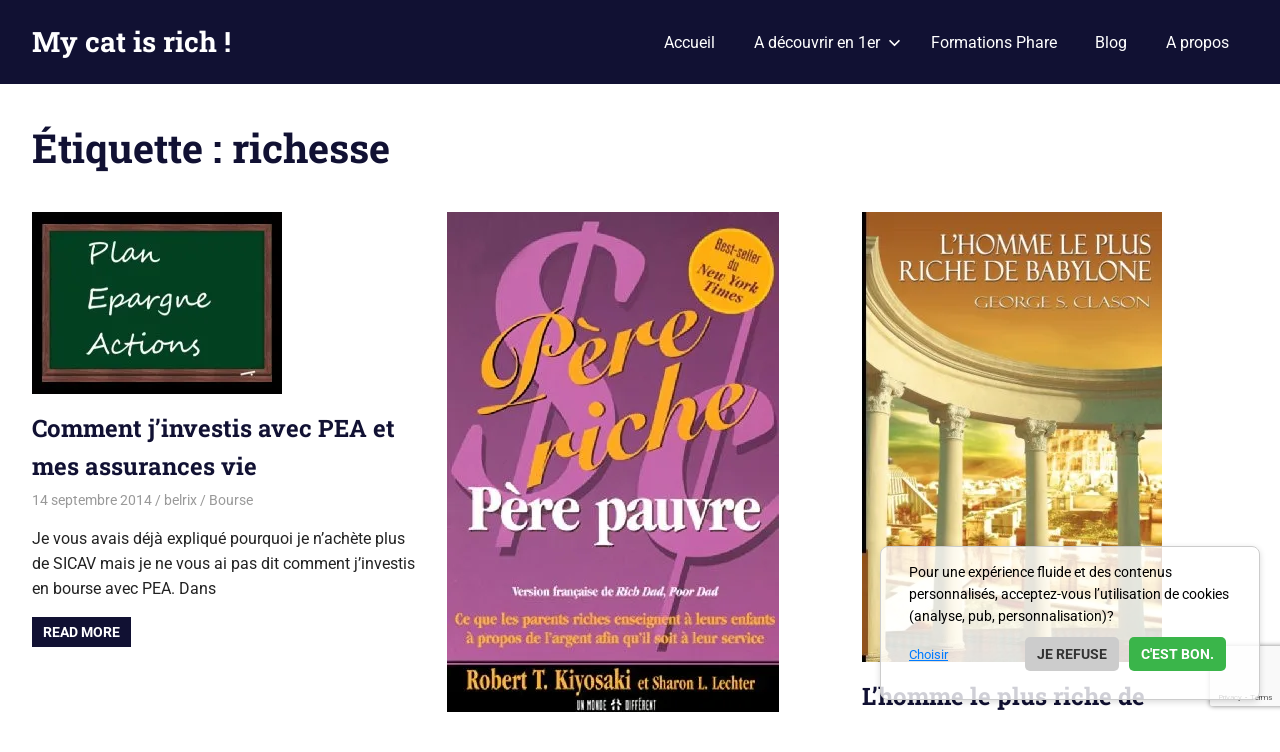

--- FILE ---
content_type: text/html; charset=UTF-8
request_url: https://www.mycatisrich.fr/tag/richesse/page/6/
body_size: 10867
content:
<!DOCTYPE html><html lang=fr-FR><head><style>img.lazy{min-height:1px}</style><link href=https://www.mycatisrich.fr/wp-content/plugins/w3-total-cache/pub/js/lazyload.min.js as=script><meta charset="UTF-8"><meta name="viewport" content="width=device-width, initial-scale=1"><link rel=profile href=https://gmpg.org/xfn/11><link rel=pingback href=https://www.mycatisrich.fr/xmlrpc.php> <script>window.flatStyles=window.flatStyles||''
window.lightspeedOptimizeStylesheet=function(){const currentStylesheet=document.querySelector('.tcb-lightspeed-style:not([data-ls-optimized])')
if(currentStylesheet){try{if(currentStylesheet.sheet&&currentStylesheet.sheet.cssRules){if(window.flatStyles){if(this.optimizing){setTimeout(window.lightspeedOptimizeStylesheet.bind(this),24)}else{this.optimizing=true;let rulesIndex=0;while(rulesIndex<currentStylesheet.sheet.cssRules.length){const rule=currentStylesheet.sheet.cssRules[rulesIndex]
if(rule.type===CSSRule.STYLE_RULE&&window.flatStyles.includes(`${rule.selectorText}{`)){currentStylesheet.sheet.deleteRule(rulesIndex)}else{rulesIndex++}}
currentStylesheet.setAttribute('data-ls-optimized','1')
window.flatStyles+=currentStylesheet.innerHTML
this.optimizing=false}}else{window.flatStyles=currentStylesheet.innerHTML
currentStylesheet.setAttribute('data-ls-optimized','1')}}}catch(error){console.warn(error)}
if(currentStylesheet.parentElement.tagName!=='HEAD'){const stylesheetID=currentStylesheet.id;if((!stylesheetID||(stylesheetID&&!document.querySelector(`head #${stylesheetID}`)))){document.head.prepend(currentStylesheet)}else{currentStylesheet.remove();}}}}
window.lightspeedOptimizeFlat=function(styleSheetElement){if(document.querySelectorAll('link[href*="thrive_flat.css"]').length>1){styleSheetElement.setAttribute('disabled',true)}else{if(styleSheetElement.parentElement.tagName!=='HEAD'){document.head.append(styleSheetElement)}}}</script> <meta name='robots' content='noindex, follow'><title>richesse Archives - Page 6 sur 6 - My cat is rich !</title> <script type=application/ld+json class=yoast-schema-graph>{"@context":"https://schema.org","@graph":[{"@type":"CollectionPage","@id":"https://www.mycatisrich.fr/tag/richesse/","url":"https://www.mycatisrich.fr/tag/richesse/page/6/","name":"richesse Archives - Page 6 sur 6 - My cat is rich !","isPartOf":{"@id":"https://www.mycatisrich.fr/#website"},"primaryImageOfPage":{"@id":"https://www.mycatisrich.fr/tag/richesse/page/6/#primaryimage"},"image":{"@id":"https://www.mycatisrich.fr/tag/richesse/page/6/#primaryimage"},"thumbnailUrl":"https://i0.wp.com/www.mycatisrich.fr/wp-content/uploads/2014/09/pea.jpg?fit=250%2C182&ssl=1","breadcrumb":{"@id":"https://www.mycatisrich.fr/tag/richesse/page/6/#breadcrumb"},"inLanguage":"fr-FR"},{"@type":"ImageObject","inLanguage":"fr-FR","@id":"https://www.mycatisrich.fr/tag/richesse/page/6/#primaryimage","url":"https://i0.wp.com/www.mycatisrich.fr/wp-content/uploads/2014/09/pea.jpg?fit=250%2C182&ssl=1","contentUrl":"https://i0.wp.com/www.mycatisrich.fr/wp-content/uploads/2014/09/pea.jpg?fit=250%2C182&ssl=1","width":250,"height":182,"caption":"pea"},{"@type":"BreadcrumbList","@id":"https://www.mycatisrich.fr/tag/richesse/page/6/#breadcrumb","itemListElement":[{"@type":"ListItem","position":1,"name":"Accueil","item":"https://www.mycatisrich.fr/"},{"@type":"ListItem","position":2,"name":"richesse"}]},{"@type":"WebSite","@id":"https://www.mycatisrich.fr/#website","url":"https://www.mycatisrich.fr/","name":"My cat is rich !","description":"Devenez indépendant financièrement !","potentialAction":[{"@type":"SearchAction","target":{"@type":"EntryPoint","urlTemplate":"https://www.mycatisrich.fr/?s={search_term_string}"},"query-input":{"@type":"PropertyValueSpecification","valueRequired":true,"valueName":"search_term_string"}}],"inLanguage":"fr-FR"}]}</script> <link rel=dns-prefetch href=//js.hs-scripts.com><link rel=dns-prefetch href=//secure.gravatar.com><link rel=dns-prefetch href=//www.googletagmanager.com><link rel=dns-prefetch href=//stats.wp.com><link rel=dns-prefetch href=//v0.wordpress.com><link rel=preconnect href=//i0.wp.com><link rel=preconnect href=//c0.wp.com><link rel=alternate type=application/rss+xml title="My cat is rich ! &raquo; Flux" href=https://www.mycatisrich.fr/feed/ ><link rel=alternate type=application/rss+xml title="My cat is rich ! &raquo; Flux des commentaires" href=https://www.mycatisrich.fr/comments/feed/ ><link rel=alternate type=application/rss+xml title="My cat is rich ! &raquo; Flux de l’étiquette richesse" href=https://www.mycatisrich.fr/tag/richesse/feed/ ><style id=wp-img-auto-sizes-contain-inline-css>img:is([sizes=auto i],[sizes^="auto," i]){contain-intrinsic-size:3000px 1500px}</style><link rel=stylesheet href=https://www.mycatisrich.fr/wp-content/cache/minify/59472.css media=all><style id=wp-block-library-inline-css>/*<![CDATA[*/:root{--wp-block-synced-color:#7a00df;--wp-block-synced-color--rgb:122,0,223;--wp-bound-block-color:var(--wp-block-synced-color);--wp-editor-canvas-background:#ddd;--wp-admin-theme-color:#007cba;--wp-admin-theme-color--rgb:0,124,186;--wp-admin-theme-color-darker-10:#006ba1;--wp-admin-theme-color-darker-10--rgb:0,107,160.5;--wp-admin-theme-color-darker-20:#005a87;--wp-admin-theme-color-darker-20--rgb:0,90,135;--wp-admin-border-width-focus:2px}@media (min-resolution:192dpi){:root{--wp-admin-border-width-focus:1.5px}}.wp-element-button{cursor:pointer}:root .has-very-light-gray-background-color{background-color:#eee}:root .has-very-dark-gray-background-color{background-color:#313131}:root .has-very-light-gray-color{color:#eee}:root .has-very-dark-gray-color{color:#313131}:root .has-vivid-green-cyan-to-vivid-cyan-blue-gradient-background{background:linear-gradient(135deg,#00d084,#0693e3)}:root .has-purple-crush-gradient-background{background:linear-gradient(135deg,#34e2e4,#4721fb 50%,#ab1dfe)}:root .has-hazy-dawn-gradient-background{background:linear-gradient(135deg,#faaca8,#dad0ec)}:root .has-subdued-olive-gradient-background{background:linear-gradient(135deg,#fafae1,#67a671)}:root .has-atomic-cream-gradient-background{background:linear-gradient(135deg,#fdd79a,#004a59)}:root .has-nightshade-gradient-background{background:linear-gradient(135deg,#330968,#31cdcf)}:root .has-midnight-gradient-background{background:linear-gradient(135deg,#020381,#2874fc)}:root{--wp--preset--font-size--normal:16px;--wp--preset--font-size--huge:42px}.has-regular-font-size{font-size:1em}.has-larger-font-size{font-size:2.625em}.has-normal-font-size{font-size:var(--wp--preset--font-size--normal)}.has-huge-font-size{font-size:var(--wp--preset--font-size--huge)}.has-text-align-center{text-align:center}.has-text-align-left{text-align:left}.has-text-align-right{text-align:right}.has-fit-text{white-space:nowrap!important}#end-resizable-editor-section{display:none}.aligncenter{clear:both}.items-justified-left{justify-content:flex-start}.items-justified-center{justify-content:center}.items-justified-right{justify-content:flex-end}.items-justified-space-between{justify-content:space-between}.screen-reader-text{border:0;clip-path:inset(50%);height:1px;margin:-1px;overflow:hidden;padding:0;position:absolute;width:1px;word-wrap:normal!important}.screen-reader-text:focus{background-color:#ddd;clip-path:none;color:#444;display:block;font-size:1em;height:auto;left:5px;line-height:normal;padding:15px
23px 14px;text-decoration:none;top:5px;width:auto;z-index:100000}html :where(.has-border-color){border-style:solid}html :where([style*=border-top-color]){border-top-style:solid}html :where([style*=border-right-color]){border-right-style:solid}html :where([style*=border-bottom-color]){border-bottom-style:solid}html :where([style*=border-left-color]){border-left-style:solid}html :where([style*=border-width]){border-style:solid}html :where([style*=border-top-width]){border-top-style:solid}html :where([style*=border-right-width]){border-right-style:solid}html :where([style*=border-bottom-width]){border-bottom-style:solid}html :where([style*=border-left-width]){border-left-style:solid}html :where(img[class*=wp-image-]){height:auto;max-width:100%}:where(figure){margin:0
0 1em}html :where(.is-position-sticky){--wp-admin--admin-bar--position-offset:var(--wp-admin--admin-bar--height,0px)}@media screen and (max-width:600px){html:where(.is-position-sticky){--wp-admin--admin-bar--position-offset:0px}}/*]]>*/</style><style id=global-styles-inline-css>/*<![CDATA[*/:root{--wp--preset--aspect-ratio--square:1;--wp--preset--aspect-ratio--4-3:4/3;--wp--preset--aspect-ratio--3-4:3/4;--wp--preset--aspect-ratio--3-2:3/2;--wp--preset--aspect-ratio--2-3:2/3;--wp--preset--aspect-ratio--16-9:16/9;--wp--preset--aspect-ratio--9-16:9/16;--wp--preset--color--black:#000;--wp--preset--color--cyan-bluish-gray:#abb8c3;--wp--preset--color--white:#fff;--wp--preset--color--pale-pink:#f78da7;--wp--preset--color--vivid-red:#cf2e2e;--wp--preset--color--luminous-vivid-orange:#ff6900;--wp--preset--color--luminous-vivid-amber:#fcb900;--wp--preset--color--light-green-cyan:#7bdcb5;--wp--preset--color--vivid-green-cyan:#00d084;--wp--preset--color--pale-cyan-blue:#8ed1fc;--wp--preset--color--vivid-cyan-blue:#0693e3;--wp--preset--color--vivid-purple:#9b51e0;--wp--preset--color--primary:#47a;--wp--preset--color--secondary:#147;--wp--preset--color--tertiary:#113;--wp--preset--color--accent:#174;--wp--preset--color--highlight:#aa445e;--wp--preset--color--light-gray:#ddd;--wp--preset--color--gray:#999;--wp--preset--color--dark-gray:#222;--wp--preset--gradient--vivid-cyan-blue-to-vivid-purple:linear-gradient(135deg,rgb(6,147,227) 0%,rgb(155,81,224) 100%);--wp--preset--gradient--light-green-cyan-to-vivid-green-cyan:linear-gradient(135deg,rgb(122,220,180) 0%,rgb(0,208,130) 100%);--wp--preset--gradient--luminous-vivid-amber-to-luminous-vivid-orange:linear-gradient(135deg,rgb(252,185,0) 0%,rgb(255,105,0) 100%);--wp--preset--gradient--luminous-vivid-orange-to-vivid-red:linear-gradient(135deg,rgb(255,105,0) 0%,rgb(207,46,46) 100%);--wp--preset--gradient--very-light-gray-to-cyan-bluish-gray:linear-gradient(135deg,rgb(238,238,238) 0%,rgb(169,184,195) 100%);--wp--preset--gradient--cool-to-warm-spectrum:linear-gradient(135deg,rgb(74,234,220) 0%,rgb(151,120,209) 20%,rgb(207,42,186) 40%,rgb(238,44,130) 60%,rgb(251,105,98) 80%,rgb(254,248,76) 100%);--wp--preset--gradient--blush-light-purple:linear-gradient(135deg,rgb(255,206,236) 0%,rgb(152,150,240) 100%);--wp--preset--gradient--blush-bordeaux:linear-gradient(135deg,rgb(254,205,165) 0%,rgb(254,45,45) 50%,rgb(107,0,62) 100%);--wp--preset--gradient--luminous-dusk:linear-gradient(135deg,rgb(255,203,112) 0%,rgb(199,81,192) 50%,rgb(65,88,208) 100%);--wp--preset--gradient--pale-ocean:linear-gradient(135deg,rgb(255,245,203) 0%,rgb(182,227,212) 50%,rgb(51,167,181) 100%);--wp--preset--gradient--electric-grass:linear-gradient(135deg,rgb(202,248,128) 0%,rgb(113,206,126) 100%);--wp--preset--gradient--midnight:linear-gradient(135deg,rgb(2,3,129) 0%,rgb(40,116,252) 100%);--wp--preset--font-size--small:13px;--wp--preset--font-size--medium:20px;--wp--preset--font-size--large:36px;--wp--preset--font-size--x-large:42px;--wp--preset--spacing--20:0.44rem;--wp--preset--spacing--30:0.67rem;--wp--preset--spacing--40:1rem;--wp--preset--spacing--50:1.5rem;--wp--preset--spacing--60:2.25rem;--wp--preset--spacing--70:3.38rem;--wp--preset--spacing--80:5.06rem;--wp--preset--shadow--natural:6px 6px 9px rgba(0, 0, 0, 0.2);--wp--preset--shadow--deep:12px 12px 50px rgba(0, 0, 0, 0.4);--wp--preset--shadow--sharp:6px 6px 0px rgba(0, 0, 0, 0.2);--wp--preset--shadow--outlined:6px 6px 0px -3px rgb(255, 255, 255), 6px 6px rgb(0, 0, 0);--wp--preset--shadow--crisp:6px 6px 0px rgb(0, 0, 0)}:where(.is-layout-flex){gap:0.5em}:where(.is-layout-grid){gap:0.5em}body .is-layout-flex{display:flex}.is-layout-flex{flex-wrap:wrap;align-items:center}.is-layout-flex>:is(*,div){margin:0}body .is-layout-grid{display:grid}.is-layout-grid>:is(*,div){margin:0}:where(.wp-block-columns.is-layout-flex){gap:2em}:where(.wp-block-columns.is-layout-grid){gap:2em}:where(.wp-block-post-template.is-layout-flex){gap:1.25em}:where(.wp-block-post-template.is-layout-grid){gap:1.25em}.has-black-color{color:var(--wp--preset--color--black) !important}.has-cyan-bluish-gray-color{color:var(--wp--preset--color--cyan-bluish-gray) !important}.has-white-color{color:var(--wp--preset--color--white) !important}.has-pale-pink-color{color:var(--wp--preset--color--pale-pink) !important}.has-vivid-red-color{color:var(--wp--preset--color--vivid-red) !important}.has-luminous-vivid-orange-color{color:var(--wp--preset--color--luminous-vivid-orange) !important}.has-luminous-vivid-amber-color{color:var(--wp--preset--color--luminous-vivid-amber) !important}.has-light-green-cyan-color{color:var(--wp--preset--color--light-green-cyan) !important}.has-vivid-green-cyan-color{color:var(--wp--preset--color--vivid-green-cyan) !important}.has-pale-cyan-blue-color{color:var(--wp--preset--color--pale-cyan-blue) !important}.has-vivid-cyan-blue-color{color:var(--wp--preset--color--vivid-cyan-blue) !important}.has-vivid-purple-color{color:var(--wp--preset--color--vivid-purple) !important}.has-black-background-color{background-color:var(--wp--preset--color--black) !important}.has-cyan-bluish-gray-background-color{background-color:var(--wp--preset--color--cyan-bluish-gray) !important}.has-white-background-color{background-color:var(--wp--preset--color--white) !important}.has-pale-pink-background-color{background-color:var(--wp--preset--color--pale-pink) !important}.has-vivid-red-background-color{background-color:var(--wp--preset--color--vivid-red) !important}.has-luminous-vivid-orange-background-color{background-color:var(--wp--preset--color--luminous-vivid-orange) !important}.has-luminous-vivid-amber-background-color{background-color:var(--wp--preset--color--luminous-vivid-amber) !important}.has-light-green-cyan-background-color{background-color:var(--wp--preset--color--light-green-cyan) !important}.has-vivid-green-cyan-background-color{background-color:var(--wp--preset--color--vivid-green-cyan) !important}.has-pale-cyan-blue-background-color{background-color:var(--wp--preset--color--pale-cyan-blue) !important}.has-vivid-cyan-blue-background-color{background-color:var(--wp--preset--color--vivid-cyan-blue) !important}.has-vivid-purple-background-color{background-color:var(--wp--preset--color--vivid-purple) !important}.has-black-border-color{border-color:var(--wp--preset--color--black) !important}.has-cyan-bluish-gray-border-color{border-color:var(--wp--preset--color--cyan-bluish-gray) !important}.has-white-border-color{border-color:var(--wp--preset--color--white) !important}.has-pale-pink-border-color{border-color:var(--wp--preset--color--pale-pink) !important}.has-vivid-red-border-color{border-color:var(--wp--preset--color--vivid-red) !important}.has-luminous-vivid-orange-border-color{border-color:var(--wp--preset--color--luminous-vivid-orange) !important}.has-luminous-vivid-amber-border-color{border-color:var(--wp--preset--color--luminous-vivid-amber) !important}.has-light-green-cyan-border-color{border-color:var(--wp--preset--color--light-green-cyan) !important}.has-vivid-green-cyan-border-color{border-color:var(--wp--preset--color--vivid-green-cyan) !important}.has-pale-cyan-blue-border-color{border-color:var(--wp--preset--color--pale-cyan-blue) !important}.has-vivid-cyan-blue-border-color{border-color:var(--wp--preset--color--vivid-cyan-blue) !important}.has-vivid-purple-border-color{border-color:var(--wp--preset--color--vivid-purple) !important}.has-vivid-cyan-blue-to-vivid-purple-gradient-background{background:var(--wp--preset--gradient--vivid-cyan-blue-to-vivid-purple) !important}.has-light-green-cyan-to-vivid-green-cyan-gradient-background{background:var(--wp--preset--gradient--light-green-cyan-to-vivid-green-cyan) !important}.has-luminous-vivid-amber-to-luminous-vivid-orange-gradient-background{background:var(--wp--preset--gradient--luminous-vivid-amber-to-luminous-vivid-orange) !important}.has-luminous-vivid-orange-to-vivid-red-gradient-background{background:var(--wp--preset--gradient--luminous-vivid-orange-to-vivid-red) !important}.has-very-light-gray-to-cyan-bluish-gray-gradient-background{background:var(--wp--preset--gradient--very-light-gray-to-cyan-bluish-gray) !important}.has-cool-to-warm-spectrum-gradient-background{background:var(--wp--preset--gradient--cool-to-warm-spectrum) !important}.has-blush-light-purple-gradient-background{background:var(--wp--preset--gradient--blush-light-purple) !important}.has-blush-bordeaux-gradient-background{background:var(--wp--preset--gradient--blush-bordeaux) !important}.has-luminous-dusk-gradient-background{background:var(--wp--preset--gradient--luminous-dusk) !important}.has-pale-ocean-gradient-background{background:var(--wp--preset--gradient--pale-ocean) !important}.has-electric-grass-gradient-background{background:var(--wp--preset--gradient--electric-grass) !important}.has-midnight-gradient-background{background:var(--wp--preset--gradient--midnight) !important}.has-small-font-size{font-size:var(--wp--preset--font-size--small) !important}.has-medium-font-size{font-size:var(--wp--preset--font-size--medium) !important}.has-large-font-size{font-size:var(--wp--preset--font-size--large) !important}.has-x-large-font-size{font-size:var(--wp--preset--font-size--x-large) !important}/*]]>*/</style><style id=classic-theme-styles-inline-css>/*! This file is auto-generated */
.wp-block-button__link{color:#fff;background-color:#32373c;border-radius:9999px;box-shadow:none;text-decoration:none;padding:calc(.667em + 2px) calc(1.333em + 2px);font-size:1.125em}.wp-block-file__button{background:#32373c;color:#fff;text-decoration:none}</style><link rel=stylesheet href=https://www.mycatisrich.fr/wp-content/cache/minify/a337c.css media=all><style id=gridbox-stylesheet-inline-css>.site-description{position:absolute;clip:rect(1px, 1px, 1px, 1px);width:1px;height:1px;overflow:hidden}</style><link rel=stylesheet href=https://www.mycatisrich.fr/wp-content/cache/minify/fe959.css media=all> <script src=https://www.mycatisrich.fr/wp-content/cache/minify/4928e.js></script> <script src=https://c0.wp.com/c/6.9/wp-includes/js/jquery/jquery.min.js id=jquery-core-js></script> <script src=https://c0.wp.com/c/6.9/wp-includes/js/jquery/jquery-migrate.min.js id=jquery-migrate-js></script>   <script src="https://www.googletagmanager.com/gtag/js?id=G-XVHGC704GG" id=google_gtagjs-js async></script> <script id=google_gtagjs-js-after>window.dataLayer=window.dataLayer||[];function gtag(){dataLayer.push(arguments);}
gtag("set","linker",{"domains":["www.mycatisrich.fr"]});gtag("js",new Date());gtag("set","developer_id.dZTNiMT",true);gtag("config","G-XVHGC704GG");</script> <link rel=https://api.w.org/ href=https://www.mycatisrich.fr/wp-json/ ><link rel=alternate title=JSON type=application/json href=https://www.mycatisrich.fr/wp-json/wp/v2/tags/17><link rel=EditURI type=application/rsd+xml title=RSD href=https://www.mycatisrich.fr/xmlrpc.php?rsd><meta name="generator" content="Site Kit by Google 1.170.0">	 <script class=hsq-set-content-id data-content-id=listing-page>var _hsq=_hsq||[];_hsq.push(["setContentType","listing-page"]);</script> <style>img#wpstats{display:none}</style> <script>document.cookie='quads_browser_width='+screen.width;</script><style id=tve_global_variables>/*<![CDATA[*/:root{--tcb-background-author-image:url(https://secure.gravatar.com/avatar/d32e6928ad7c5402ff4f7122ea7b5c27fd03b5da687bad23429c420404a521f1?s=256&d=mm&r=g);--tcb-background-user-image:url();--tcb-background-featured-image-thumbnail:url(https://i0.wp.com/www.mycatisrich.fr/wp-content/uploads/2014/09/pea.jpg?resize=250%2C182&ssl=1)}/*]]>*/</style><style>.recentcomments
a{display:inline !important;padding:0
!important;margin:0
!important}</style> <script>/*<![CDATA[*/(function(w,d,s,l,i){w[l]=w[l]||[];w[l].push({'gtm.start':new Date().getTime(),event:'gtm.js'});var f=d.getElementsByTagName(s)[0],j=d.createElement(s),dl=l!='dataLayer'?'&l='+l:'';j.async=true;j.src='https://www.googletagmanager.com/gtm.js?id='+i+dl;f.parentNode.insertBefore(j,f);})(window,document,'script','dataLayer','GTM-WF8C6W87');/*]]>*/</script> <meta property="og:type" content="website"><meta property="og:title" content="richesse Archives - Page 6 sur 6 - My cat is rich !"><meta property="og:url" content="https://www.mycatisrich.fr/tag/richesse/"><meta property="og:site_name" content="My cat is rich !"><meta property="og:image" content="https://s0.wp.com/i/blank.jpg"><meta property="og:image:width" content="200"><meta property="og:image:height" content="200"><meta property="og:image:alt" content=""><meta property="og:locale" content="fr_FR"> <script async src="https://www.googletagmanager.com/gtag/js?id=AW-1036748903"></script> <script>window.dataLayer=window.dataLayer||[];function gtag(){dataLayer.push(arguments);}
gtag('js',new Date());gtag('config','AW-1036748903');</script> <script>gtag('event','page_view',{'send_to':'AW-1036748903','user_id':'replace with value'});</script> <style id=thrive-default-styles>/*<![CDATA[*/@media (min-width: 300px){.tcb-style-wrap
h3{color:rgb(0, 0, 0);background-color:rgba(0, 0, 0, 0);font-family:"Abril Fatface";font-size:30px;font-weight:400;font-style:normal;margin:0px;padding-top:0px;padding-bottom:0px;text-decoration:none solid rgb(0, 0, 0);text-transform:none;border-left:0px none rgb(0, 0, 0);--tcb-applied-color:}}/*]]>*/</style></head><body data-rsssl=1 class="archive paged tag tag-richesse tag-17 wp-embed-responsive paged-6 tag-paged-6 wp-theme-gridbox post-layout-three-columns post-layout-columns"> <noscript> <iframe src="https://www.googletagmanager.com/ns.html?id=GTM-WF8C6W87" height=0 width=0 style=display:none;visibility:hidden></iframe> </noscript><div id=page class="hfeed site"><a class="skip-link screen-reader-text" href=#content>Skip to content</a><header id=masthead class="site-header clearfix" role=banner><div class="header-main container clearfix"><div id=logo class="site-branding clearfix"><p class=site-title><a href=https://www.mycatisrich.fr/ rel=home>My cat is rich !</a></p><p class=site-description>Devenez indépendant financièrement !</p></div> <button class="primary-menu-toggle menu-toggle" aria-controls=primary-menu aria-expanded=false > <svg class="icon icon-menu" aria-hidden=true role=img> <use xlink:href=https://www.mycatisrich.fr/wp-content/themes/gridbox/assets/icons/genericons-neue.svg#menu></use> </svg><svg class="icon icon-close" aria-hidden=true role=img> <use xlink:href=https://www.mycatisrich.fr/wp-content/themes/gridbox/assets/icons/genericons-neue.svg#close></use> </svg>		<span class="menu-toggle-text screen-reader-text">Menu</span> </button><div class=primary-navigation><nav id=site-navigation class=main-navigation role=navigation  aria-label="Primary Menu"><ul id=primary-menu class=menu><li id=menu-item-3609 class="menu-item menu-item-type-custom menu-item-object-custom menu-item-home menu-item-3609"><a href=https://www.mycatisrich.fr>Accueil</a></li> <li id=menu-item-3610 class="menu-item menu-item-type-custom menu-item-object-custom menu-item-has-children menu-item-3610"><a href=#>A découvrir en 1er<svg class="icon icon-expand" aria-hidden=true role=img> <use xlink:href=https://www.mycatisrich.fr/wp-content/themes/gridbox/assets/icons/genericons-neue.svg#expand></use> </svg></a><ul class=sub-menu> <li id=menu-item-3611 class="menu-item menu-item-type-custom menu-item-object-custom menu-item-3611"><a href="https://formations.mycatisrich.fr/immo-lp/?utm_source=mycatisrich.fr&#038;utm_medium=referal">Investissement Immobilier</a></li> <li id=menu-item-3613 class="menu-item menu-item-type-custom menu-item-object-custom menu-item-3613"><a href="https://www.audreybelrose.fr/optin-creerentrepriseantilles?utm_source=natural&#038;utm_medium=direct&#038;utm_campaign=showlink/?utm_source=mycatisrich.fr&#038;utm_meium=referal">Atelier Création d&rsquo;un entreprise rentable</a></li> <li id=menu-item-3612 class="menu-item menu-item-type-custom menu-item-object-custom menu-item-3612"><a href="https://www.audreybelrose.fr/optin-proimmo?utm_source=mycatisrich&#038;utm_medium=direct&#038;utm_campaign=showlink?utm_source=mycatisrich.fr&#038;utm_medium=referal">Devenir un Pro de l&rsquo;immo (Marchand de bien, Agent immo)</a></li></ul> </li> <li id=menu-item-3614 class="menu-item menu-item-type-custom menu-item-object-custom menu-item-3614"><a href=https://www.mycatisrich.fr/produits/ >Formations Phare</a></li> <li id=menu-item-3615 class="menu-item menu-item-type-custom menu-item-object-custom menu-item-3615"><a href=https://www.mycatisrich.fr/blog>Blog</a></li> <li id=menu-item-3663 class="menu-item menu-item-type-post_type menu-item-object-page menu-item-3663"><a href=https://www.mycatisrich.fr/a-propos/ >A propos</a></li></ul></nav></div></div></header><div id=content class="site-content container clearfix"><header class="page-header clearfix"><h1 class="archive-title">Étiquette : <span>richesse</span></h1></header><section id=primary class="content-archive content-area"><main id=main class=site-main role=main><div id=post-wrapper class="post-wrapper clearfix"><div class="post-column clearfix"><article id=post-116 class="post-116 post type-post status-publish format-standard has-post-thumbnail hentry category-bourse tag-action tag-argent tag-finance-personnelle tag-pea tag-richesse tag-sicav"> <a class=wp-post-image-link href=https://www.mycatisrich.fr/investir-pea/ rel=bookmark> <img width=250 height=182 src="data:image/svg+xml,%3Csvg%20xmlns='http://www.w3.org/2000/svg'%20viewBox='0%200%20250%20182'%3E%3C/svg%3E" data-src="https://i0.wp.com/www.mycatisrich.fr/wp-content/uploads/2014/09/pea.jpg?resize=250%2C182&amp;ssl=1" class="attachment-post-thumbnail size-post-thumbnail wp-post-image lazy" alt=pea decoding=async data-attachment-id=119 data-permalink=https://www.mycatisrich.fr/investir-pea/pea/ data-orig-file="https://i0.wp.com/www.mycatisrich.fr/wp-content/uploads/2014/09/pea.jpg?fit=250%2C182&amp;ssl=1" data-orig-size=250,182 data-comments-opened=1 data-image-meta={&quot;aperture&quot;:&quot;0&quot;,&quot;credit&quot;:&quot;&quot;,&quot;camera&quot;:&quot;&quot;,&quot;caption&quot;:&quot;&quot;,&quot;created_timestamp&quot;:&quot;0&quot;,&quot;copyright&quot;:&quot;&quot;,&quot;focal_length&quot;:&quot;0&quot;,&quot;iso&quot;:&quot;0&quot;,&quot;shutter_speed&quot;:&quot;0&quot;,&quot;title&quot;:&quot;&quot;,&quot;orientation&quot;:&quot;0&quot;} data-image-title=pea data-image-description data-image-caption data-medium-file="https://i0.wp.com/www.mycatisrich.fr/wp-content/uploads/2014/09/pea.jpg?fit=250%2C182&amp;ssl=1" data-large-file="https://i0.wp.com/www.mycatisrich.fr/wp-content/uploads/2014/09/pea.jpg?fit=250%2C182&amp;ssl=1">		</a><header class=entry-header><h2 class="entry-title"><a href=https://www.mycatisrich.fr/investir-pea/ rel=bookmark>Comment j&rsquo;investis avec PEA et mes assurances vie</a></h2><div class=entry-meta><span class=meta-date><a href=https://www.mycatisrich.fr/investir-pea/ title="14 h 54 min" rel=bookmark><time class="entry-date published updated" datetime=2014-09-14T14:54:05+01:00>14 septembre 2014</time></a></span><span class=meta-author> <span class="author vcard"><a class="url fn n" href=https://www.mycatisrich.fr/author/belrixc/ title="View all posts by belrix" rel=author>belrix</a></span></span><span class=meta-category> <a href=https://www.mycatisrich.fr/category/bourse/ rel="category tag">Bourse</a></span></div></header><div class="entry-content entry-excerpt clearfix"><p>Je vous avais déjà expliqué pourquoi je n’achète plus de SICAV mais je ne vous ai pas dit comment j’investis en bourse avec PEA. Dans</p> <a href=https://www.mycatisrich.fr/investir-pea/ class=more-link>Read more</a></div></article></div><div class="post-column clearfix"><article id=post-100 class="post-100 post type-post status-publish format-standard has-post-thumbnail hentry category-developpement-personnel tag-argent tag-developpement-personnel tag-finance-personnelle tag-independance-financiere tag-livre tag-richesse"> <a class=wp-post-image-link href=https://www.mycatisrich.fr/pere-riche-pere-pauvre/ rel=bookmark> <img width=332 height=500 src="data:image/svg+xml,%3Csvg%20xmlns='http://www.w3.org/2000/svg'%20viewBox='0%200%20332%20500'%3E%3C/svg%3E" data-src="https://i0.wp.com/www.mycatisrich.fr/wp-content/uploads/2014/09/rich-dad-poor-dad.jpg?resize=332%2C500&amp;ssl=1" class="attachment-post-thumbnail size-post-thumbnail wp-post-image lazy" alt decoding=async data-srcset="https://i0.wp.com/www.mycatisrich.fr/wp-content/uploads/2014/09/rich-dad-poor-dad.jpg?w=332&amp;ssl=1 332w, https://i0.wp.com/www.mycatisrich.fr/wp-content/uploads/2014/09/rich-dad-poor-dad.jpg?resize=199%2C300&amp;ssl=1 199w" data-sizes="(max-width: 332px) 100vw, 332px" data-attachment-id=102 data-permalink=https://www.mycatisrich.fr/pere-riche-pere-pauvre/rich-dad-poor-dad/ data-orig-file="https://i0.wp.com/www.mycatisrich.fr/wp-content/uploads/2014/09/rich-dad-poor-dad.jpg?fit=332%2C500&amp;ssl=1" data-orig-size=332,500 data-comments-opened=1 data-image-meta={&quot;aperture&quot;:&quot;0&quot;,&quot;credit&quot;:&quot;&quot;,&quot;camera&quot;:&quot;&quot;,&quot;caption&quot;:&quot;&quot;,&quot;created_timestamp&quot;:&quot;0&quot;,&quot;copyright&quot;:&quot;&quot;,&quot;focal_length&quot;:&quot;0&quot;,&quot;iso&quot;:&quot;0&quot;,&quot;shutter_speed&quot;:&quot;0&quot;,&quot;title&quot;:&quot;&quot;,&quot;orientation&quot;:&quot;0&quot;} data-image-title="rich dad poor dad" data-image-description data-image-caption data-medium-file="https://i0.wp.com/www.mycatisrich.fr/wp-content/uploads/2014/09/rich-dad-poor-dad.jpg?fit=199%2C300&amp;ssl=1" data-large-file="https://i0.wp.com/www.mycatisrich.fr/wp-content/uploads/2014/09/rich-dad-poor-dad.jpg?fit=332%2C500&amp;ssl=1">		</a><header class=entry-header><h2 class="entry-title"><a href=https://www.mycatisrich.fr/pere-riche-pere-pauvre/ rel=bookmark>Père riche, père pauvre de Robert T. Kiyosaki</a></h2><div class=entry-meta><span class=meta-date><a href=https://www.mycatisrich.fr/pere-riche-pere-pauvre/ title="13 h 50 min" rel=bookmark><time class="entry-date published updated" datetime=2014-09-14T13:50:23+01:00>14 septembre 2014</time></a></span><span class=meta-author> <span class="author vcard"><a class="url fn n" href=https://www.mycatisrich.fr/author/belrixc/ title="View all posts by belrix" rel=author>belrix</a></span></span><span class=meta-category> <a href=https://www.mycatisrich.fr/category/developpement-personnel/ rel="category tag">Developpement personnel</a></span></div></header><div class="entry-content entry-excerpt clearfix"><p>Père riche, père pauvre de Robert T Kyosaki devrait être étudié à l’école. J’exagère à peine. En lisant ce livre, j’ai pris une belle claque.</p> <a href=https://www.mycatisrich.fr/pere-riche-pere-pauvre/ class=more-link>Read more</a></div></article></div><div class="post-column clearfix"><article id=post-95 class="post-95 post type-post status-publish format-standard has-post-thumbnail hentry category-developpement-personnel tag-argent tag-developpement-personnel tag-finance-personnelle tag-livre tag-richesse"> <a class=wp-post-image-link href=https://www.mycatisrich.fr/richest-man-in-babylon/ rel=bookmark> <img width=300 height=450 src="data:image/svg+xml,%3Csvg%20xmlns='http://www.w3.org/2000/svg'%20viewBox='0%200%20300%20450'%3E%3C/svg%3E" data-src="https://i0.wp.com/www.mycatisrich.fr/wp-content/uploads/2014/09/richest-man-babylon.jpg?resize=300%2C450&amp;ssl=1" class="attachment-post-thumbnail size-post-thumbnail wp-post-image lazy" alt="Couverture Richest Man In Babylon" decoding=async data-srcset="https://i0.wp.com/www.mycatisrich.fr/wp-content/uploads/2014/09/richest-man-babylon.jpg?w=300&amp;ssl=1 300w, https://i0.wp.com/www.mycatisrich.fr/wp-content/uploads/2014/09/richest-man-babylon.jpg?resize=200%2C300&amp;ssl=1 200w" data-sizes="auto, (max-width: 300px) 100vw, 300px" data-attachment-id=97 data-permalink=https://www.mycatisrich.fr/richest-man-in-babylon/richest-man-babylon/ data-orig-file="https://i0.wp.com/www.mycatisrich.fr/wp-content/uploads/2014/09/richest-man-babylon.jpg?fit=300%2C450&amp;ssl=1" data-orig-size=300,450 data-comments-opened=1 data-image-meta={&quot;aperture&quot;:&quot;0&quot;,&quot;credit&quot;:&quot;&quot;,&quot;camera&quot;:&quot;&quot;,&quot;caption&quot;:&quot;&quot;,&quot;created_timestamp&quot;:&quot;0&quot;,&quot;copyright&quot;:&quot;&quot;,&quot;focal_length&quot;:&quot;0&quot;,&quot;iso&quot;:&quot;0&quot;,&quot;shutter_speed&quot;:&quot;0&quot;,&quot;title&quot;:&quot;&quot;,&quot;orientation&quot;:&quot;0&quot;} data-image-title="Couverture Richest Man In Babylon" data-image-description data-image-caption data-medium-file="https://i0.wp.com/www.mycatisrich.fr/wp-content/uploads/2014/09/richest-man-babylon.jpg?fit=200%2C300&amp;ssl=1" data-large-file="https://i0.wp.com/www.mycatisrich.fr/wp-content/uploads/2014/09/richest-man-babylon.jpg?fit=300%2C450&amp;ssl=1">		</a><header class=entry-header><h2 class="entry-title"><a href=https://www.mycatisrich.fr/richest-man-in-babylon/ rel=bookmark>L’homme le plus riche de Babylone de George S. Clason</a></h2><div class=entry-meta><span class=meta-date><a href=https://www.mycatisrich.fr/richest-man-in-babylon/ title="13 h 30 min" rel=bookmark><time class="entry-date published updated" datetime=2014-09-14T13:30:51+01:00>14 septembre 2014</time></a></span><span class=meta-author> <span class="author vcard"><a class="url fn n" href=https://www.mycatisrich.fr/author/belrixc/ title="View all posts by belrix" rel=author>belrix</a></span></span><span class=meta-category> <a href=https://www.mycatisrich.fr/category/developpement-personnel/ rel="category tag">Developpement personnel</a></span></div></header><div class="entry-content entry-excerpt clearfix"><p>L&rsquo;homme le plus riche de Babylone ou The Richest Man in Babylon of George S. Clason est un des premiers livres de finance personnelle. Il</p> <a href=https://www.mycatisrich.fr/richest-man-in-babylon/ class=more-link>Read more</a></div></article></div><div class="post-column clearfix"><article id=post-86 class="post-86 post type-post status-publish format-standard has-post-thumbnail hentry category-developpement-personnel tag-argent tag-developpement-personnel tag-finance-personnelle tag-richesse"> <a class=wp-post-image-link href=https://www.mycatisrich.fr/magazines-finance-personnelle/ rel=bookmark> <img width=205 height=275 src="data:image/svg+xml,%3Csvg%20xmlns='http://www.w3.org/2000/svg'%20viewBox='0%200%20205%20275'%3E%3C/svg%3E" data-src="https://i0.wp.com/www.mycatisrich.fr/wp-content/uploads/2014/09/mieux-vivre-votre-argent.jpg?resize=205%2C275&amp;ssl=1" class="attachment-post-thumbnail size-post-thumbnail wp-post-image lazy" alt="Magazine finance personnelle" decoding=async data-attachment-id=88 data-permalink=https://www.mycatisrich.fr/magazines-finance-personnelle/mieux-vivre-votre-argent/ data-orig-file="https://i0.wp.com/www.mycatisrich.fr/wp-content/uploads/2014/09/mieux-vivre-votre-argent.jpg?fit=205%2C275&amp;ssl=1" data-orig-size=205,275 data-comments-opened=1 data-image-meta={&quot;aperture&quot;:&quot;0&quot;,&quot;credit&quot;:&quot;&quot;,&quot;camera&quot;:&quot;&quot;,&quot;caption&quot;:&quot;&quot;,&quot;created_timestamp&quot;:&quot;0&quot;,&quot;copyright&quot;:&quot;&quot;,&quot;focal_length&quot;:&quot;0&quot;,&quot;iso&quot;:&quot;0&quot;,&quot;shutter_speed&quot;:&quot;0&quot;,&quot;title&quot;:&quot;&quot;,&quot;orientation&quot;:&quot;0&quot;} data-image-title="Magazine finance personnelle" data-image-description data-image-caption data-medium-file="https://i0.wp.com/www.mycatisrich.fr/wp-content/uploads/2014/09/mieux-vivre-votre-argent.jpg?fit=205%2C275&amp;ssl=1" data-large-file="https://i0.wp.com/www.mycatisrich.fr/wp-content/uploads/2014/09/mieux-vivre-votre-argent.jpg?fit=205%2C275&amp;ssl=1">		</a><header class=entry-header><h2 class="entry-title"><a href=https://www.mycatisrich.fr/magazines-finance-personnelle/ rel=bookmark>Magazines de finance personnelle : ne suivez pas tous leurs conseils</a></h2><div class=entry-meta><span class=meta-date><a href=https://www.mycatisrich.fr/magazines-finance-personnelle/ title="12 h 38 min" rel=bookmark><time class="entry-date published updated" datetime=2014-09-14T12:38:21+01:00>14 septembre 2014</time></a></span><span class=meta-author> <span class="author vcard"><a class="url fn n" href=https://www.mycatisrich.fr/author/belrixc/ title="View all posts by belrix" rel=author>belrix</a></span></span><span class=meta-category> <a href=https://www.mycatisrich.fr/category/developpement-personnel/ rel="category tag">Developpement personnel</a></span></div></header><div class="entry-content entry-excerpt clearfix"><p>Avant j’achetais bon nombre de magazines financiers comme Capital, Mieux Vivre Votre Argent, Le Revenu ou même l’Expansion. Suivant leurs conseils comme parole d’Evangile. Après</p> <a href=https://www.mycatisrich.fr/magazines-finance-personnelle/ class=more-link>Read more</a></div></article></div><div class="post-column clearfix"><article id=post-79 class="post-79 post type-post status-publish format-standard has-post-thumbnail hentry category-developpement-personnel tag-argent tag-developpement-personnel tag-finance-personnelle tag-independance-financiere tag-richesse"> <a class=wp-post-image-link href=https://www.mycatisrich.fr/mon-rapport-argent/ rel=bookmark> <img width=300 height=169 src="data:image/svg+xml,%3Csvg%20xmlns='http://www.w3.org/2000/svg'%20viewBox='0%200%20300%20169'%3E%3C/svg%3E" data-src="https://i0.wp.com/www.mycatisrich.fr/wp-content/uploads/2014/09/argent.jpg?resize=300%2C169&amp;ssl=1" class="attachment-post-thumbnail size-post-thumbnail wp-post-image lazy" alt="billet euros" decoding=async data-attachment-id=85 data-permalink=https://www.mycatisrich.fr/mon-rapport-argent/argent/ data-orig-file="https://i0.wp.com/www.mycatisrich.fr/wp-content/uploads/2014/09/argent.jpg?fit=300%2C169&amp;ssl=1" data-orig-size=300,169 data-comments-opened=1 data-image-meta={&quot;aperture&quot;:&quot;0&quot;,&quot;credit&quot;:&quot;&quot;,&quot;camera&quot;:&quot;&quot;,&quot;caption&quot;:&quot;&quot;,&quot;created_timestamp&quot;:&quot;0&quot;,&quot;copyright&quot;:&quot;&quot;,&quot;focal_length&quot;:&quot;0&quot;,&quot;iso&quot;:&quot;0&quot;,&quot;shutter_speed&quot;:&quot;0&quot;,&quot;title&quot;:&quot;&quot;,&quot;orientation&quot;:&quot;0&quot;} data-image-title=argent data-image-description data-image-caption data-medium-file="https://i0.wp.com/www.mycatisrich.fr/wp-content/uploads/2014/09/argent.jpg?fit=300%2C169&amp;ssl=1" data-large-file="https://i0.wp.com/www.mycatisrich.fr/wp-content/uploads/2014/09/argent.jpg?fit=300%2C169&amp;ssl=1">		</a><header class=entry-header><h2 class="entry-title"><a href=https://www.mycatisrich.fr/mon-rapport-argent/ rel=bookmark>Mon rapport à l&rsquo;argent</a></h2><div class=entry-meta><span class=meta-date><a href=https://www.mycatisrich.fr/mon-rapport-argent/ title="11 h 27 min" rel=bookmark><time class="entry-date published updated" datetime=2014-09-14T11:27:04+01:00>14 septembre 2014</time></a></span><span class=meta-author> <span class="author vcard"><a class="url fn n" href=https://www.mycatisrich.fr/author/belrixc/ title="View all posts by belrix" rel=author>belrix</a></span></span><span class=meta-category> <a href=https://www.mycatisrich.fr/category/developpement-personnel/ rel="category tag">Developpement personnel</a></span></div></header><div class="entry-content entry-excerpt clearfix"><p>Déjà petit j’avais l’esprit d’entreprise. Je ne voulais pas spécialement devenir riche, mais je ne voulais pas être pauvre. J’avais donc un rapport à l&rsquo;argent</p> <a href=https://www.mycatisrich.fr/mon-rapport-argent/ class=more-link>Read more</a></div></article></div><div class="post-column clearfix"><article id=post-36 class="post-36 post type-post status-publish format-standard has-post-thumbnail hentry category-developpement-personnel tag-bonheur tag-developpement-personnel tag-richesse"> <a class=wp-post-image-link href=https://www.mycatisrich.fr/vraie-richesse/ rel=bookmark> <img width=500 height=121 src="data:image/svg+xml,%3Csvg%20xmlns='http://www.w3.org/2000/svg'%20viewBox='0%200%20500%20121'%3E%3C/svg%3E" data-src="https://i0.wp.com/www.mycatisrich.fr/wp-content/uploads/2014/09/vraie-richesse.jpg?resize=500%2C121&amp;ssl=1" class="attachment-post-thumbnail size-post-thumbnail wp-post-image lazy" alt="Les vraies richesses" decoding=async data-srcset="https://i0.wp.com/www.mycatisrich.fr/wp-content/uploads/2014/09/vraie-richesse.jpg?w=500&amp;ssl=1 500w, https://i0.wp.com/www.mycatisrich.fr/wp-content/uploads/2014/09/vraie-richesse.jpg?resize=300%2C73&amp;ssl=1 300w" data-sizes="auto, (max-width: 500px) 100vw, 500px" data-attachment-id=37 data-permalink=https://www.mycatisrich.fr/vraie-richesse/vraie-richesse/ data-orig-file="https://i0.wp.com/www.mycatisrich.fr/wp-content/uploads/2014/09/vraie-richesse.jpg?fit=500%2C121&amp;ssl=1" data-orig-size=500,121 data-comments-opened=1 data-image-meta={&quot;aperture&quot;:&quot;0&quot;,&quot;credit&quot;:&quot;&quot;,&quot;camera&quot;:&quot;&quot;,&quot;caption&quot;:&quot;&quot;,&quot;created_timestamp&quot;:&quot;0&quot;,&quot;copyright&quot;:&quot;&quot;,&quot;focal_length&quot;:&quot;0&quot;,&quot;iso&quot;:&quot;0&quot;,&quot;shutter_speed&quot;:&quot;0&quot;,&quot;title&quot;:&quot;&quot;,&quot;orientation&quot;:&quot;0&quot;} data-image-title=vraie-richesse data-image-description data-image-caption data-medium-file="https://i0.wp.com/www.mycatisrich.fr/wp-content/uploads/2014/09/vraie-richesse.jpg?fit=300%2C73&amp;ssl=1" data-large-file="https://i0.wp.com/www.mycatisrich.fr/wp-content/uploads/2014/09/vraie-richesse.jpg?fit=500%2C121&amp;ssl=1">		</a><header class=entry-header><h2 class="entry-title"><a href=https://www.mycatisrich.fr/vraie-richesse/ rel=bookmark>La vraie richesse</a></h2><div class=entry-meta><span class=meta-date><a href=https://www.mycatisrich.fr/vraie-richesse/ title="18 h 49 min" rel=bookmark><time class="entry-date published updated" datetime=2014-09-13T18:49:23+01:00>13 septembre 2014</time></a></span><span class=meta-author> <span class="author vcard"><a class="url fn n" href=https://www.mycatisrich.fr/author/belrixc/ title="View all posts by belrix" rel=author>belrix</a></span></span><span class=meta-category> <a href=https://www.mycatisrich.fr/category/developpement-personnel/ rel="category tag">Developpement personnel</a></span></div></header><div class="entry-content entry-excerpt clearfix"><p>Ce blog parle d’argent, de finance personnel, de business mais savez-vous quels sont les 3 vraies richesses que je vous ai présenté d’ailleurs dans ma</p> <a href=https://www.mycatisrich.fr/vraie-richesse/ class=more-link>Read more</a></div></article></div></div><nav class="navigation pagination" aria-label="Pagination des publications"><h2 class="screen-reader-text">Pagination des publications</h2><div class=nav-links><a class="prev page-numbers" href=https://www.mycatisrich.fr/tag/richesse/page/5/ >&laquo;<span class=screen-reader-text>Previous Posts</span></a> <a class=page-numbers href=https://www.mycatisrich.fr/tag/richesse/ >1</a> <span class="page-numbers dots">…</span> <a class=page-numbers href=https://www.mycatisrich.fr/tag/richesse/page/4/ >4</a> <a class=page-numbers href=https://www.mycatisrich.fr/tag/richesse/page/5/ >5</a> <span aria-current=page class="page-numbers current">6</span></div></nav></main></section></div><div id=footer class=footer-wrap><footer id=colophon class="site-footer container clearfix" role=contentinfo><div id=footer-text class=site-info> <span class=credit-link> WordPress Theme: Gridbox by ThemeZee.	</span></div></footer></div></div> <script type=speculationrules>{"prefetch":[{"source":"document","where":{"and":[{"href_matches":"/*"},{"not":{"href_matches":["/wp-*.php","/wp-admin/*","/wp-content/uploads/*","/wp-content/*","/wp-content/plugins/*","/wp-content/themes/gridbox/*","/*\\?(.+)"]}},{"not":{"selector_matches":"a[rel~=\"nofollow\"]"}},{"not":{"selector_matches":".no-prefetch, .no-prefetch a"}}]},"eagerness":"conservative"}]}</script> <script>function loadScript(a){var b=document.getElementsByTagName("head")[0],c=document.createElement("script");c.type="text/javascript",c.src="https://tracker.metricool.com/app/resources/be.js",c.onreadystatechange=a,c.onload=a,b.appendChild(c)}loadScript(function(){beTracker.t({hash:'4328688f471686aae02eb8b44a658dab'})})</script> <div style=display:none><div class=grofile-hash-map-e09f995f56616da548c4998404748605></div></div> <script>($=>{if(window.sessionStorage){$(window).on('tcb_after_dom_ready',()=>{const message=sessionStorage.getItem('tcb_toast_message');if(message){tcbToast(sessionStorage.getItem('tcb_toast_message'),false);sessionStorage.removeItem('tcb_toast_message');}});}
function tcbToast(message,error,callback){if(typeof message!=='string'){message=message.message||message.error||message.success;}
if(!error){error=false;}
TCB_Front.notificationElement.toggle(message,error?'error':'success',callback);}})(typeof ThriveGlobal==='undefined'?jQuery:ThriveGlobal.$j);</script><style id=tve_notification_styles></style><div class="tvd-toast tve-fe-message" style="display: none"><div class="tve-toast-message tve-success-message"><div class=tve-toast-icon-container> <span class="tve_tick thrv-svg-icon"></span></div><div class=tve-toast-message-container></div></div></div><script>var tcb_current_post_lists=JSON.parse('[]');var tcb_post_lists=tcb_post_lists?[...tcb_post_lists,...tcb_current_post_lists]:tcb_current_post_lists;</script><script src=https://c0.wp.com/c/6.9/wp-includes/js/dist/hooks.min.js id=wp-hooks-js></script> <script src=https://c0.wp.com/c/6.9/wp-includes/js/dist/i18n.min.js id=wp-i18n-js></script> <script id=wp-i18n-js-after>wp.i18n.setLocaleData({'text direction\u0004ltr':['ltr']});</script> <script src=https://www.mycatisrich.fr/wp-content/cache/minify/1f540.js></script> <script id=contact-form-7-js-translations>(function(domain,translations){var localeData=translations.locale_data[domain]||translations.locale_data.messages;localeData[""].domain=domain;wp.i18n.setLocaleData(localeData,domain);})("contact-form-7",{"translation-revision-date":"2025-02-06 12:02:14+0000","generator":"GlotPress\/4.0.1","domain":"messages","locale_data":{"messages":{"":{"domain":"messages","plural-forms":"nplurals=2; plural=n > 1;","lang":"fr"},"This contact form is placed in the wrong place.":["Ce formulaire de contact est plac\u00e9 dans un mauvais endroit."],"Error:":["Erreur\u00a0:"]}},"comment":{"reference":"includes\/js\/index.js"}});</script> <script id=contact-form-7-js-before>var wpcf7={"api":{"root":"https:\/\/www.mycatisrich.fr\/wp-json\/","namespace":"contact-form-7\/v1"},"cached":1};</script> <script src=https://www.mycatisrich.fr/wp-content/cache/minify/b68ea.js></script> <script id=leadin-script-loader-js-js-extra>var leadin_wordpress={"userRole":"visitor","pageType":"archive","leadinPluginVersion":"11.3.37"};</script> <script src="https://js.hs-scripts.com/48729739.js?integration=WordPress&amp;ver=11.3.37" id=leadin-script-loader-js-js></script> <script id=gridbox-navigation-js-extra>var gridboxScreenReaderText={"expand":"Expand child menu","collapse":"Collapse child menu","icon":"\u003Csvg class=\"icon icon-expand\" aria-hidden=\"true\" role=\"img\"\u003E \u003Cuse xlink:href=\"https://www.mycatisrich.fr/wp-content/themes/gridbox/assets/icons/genericons-neue.svg#expand\"\u003E\u003C/use\u003E \u003C/svg\u003E"};</script> <script src=https://www.mycatisrich.fr/wp-content/cache/minify/25899.js></script> <script src="https://secure.gravatar.com/js/gprofiles.js?ver=202604" id=grofiles-cards-js></script> <script id=wpgroho-js-extra>var WPGroHo={"my_hash":""};</script> <script src=https://c0.wp.com/p/jetpack/15.4/modules/wpgroho.js id=wpgroho-js></script> <script id=tve-dash-frontend-js-extra>var tve_dash_front={"ajaxurl":"https://www.mycatisrich.fr/wp-admin/admin-ajax.php","force_ajax_send":"1","is_crawler":"","recaptcha":[],"turnstile":[],"post_id":"116"};</script> <script src=https://www.mycatisrich.fr/wp-content/cache/minify/7ce63.js></script> <script src="https://www.google.com/recaptcha/api.js?render=6Lem8xYdAAAAADxd_cnOOd6wEV9Y8L9a_5VQX0Ud&amp;ver=3.0" id=google-recaptcha-js></script> <script src=https://c0.wp.com/c/6.9/wp-includes/js/dist/vendor/wp-polyfill.min.js id=wp-polyfill-js></script> <script id=wpcf7-recaptcha-js-before>var wpcf7_recaptcha={"sitekey":"6Lem8xYdAAAAADxd_cnOOd6wEV9Y8L9a_5VQX0Ud","actions":{"homepage":"homepage","contactform":"contactform"}};</script> <script src=https://www.mycatisrich.fr/wp-content/cache/minify/2a6b9.js></script> <script id=jetpack-stats-js-before>_stq=window._stq||[];_stq.push(["view",{"v":"ext","blog":"117505651","post":"0","tz":"1","srv":"www.mycatisrich.fr","arch_tag":"richesse","arch_results":"6","j":"1:15.4"}]);_stq.push(["clickTrackerInit","117505651","0"]);</script> <script src=https://stats.wp.com/e-202604.js id=jetpack-stats-js defer=defer data-wp-strategy=defer></script> <script src=https://www.mycatisrich.fr/wp-content/cache/minify/5b8da.js></script> <script>/*<![CDATA[*/if(!window.TL_Const){var TL_Const={"security":"9bc9e98991","ajax_url":"https:\/\/www.mycatisrich.fr\/wp-admin\/admin-ajax.php","action_conversion":"tve_leads_ajax_conversion","action_impression":"tve_leads_ajax_impression","custom_post_data":[],"current_screen":{"screen_type":6,"screen_id":0},"ignored_fields":["email","_captcha_size","_captcha_theme","_captcha_type","_submit_option","_use_captcha","g-recaptcha-response","__tcb_lg_fc","__tcb_lg_msg","_state","_form_type","_error_message_option","_back_url","_submit_option","url","_asset_group","_asset_option","mailchimp_optin","tcb_token","tve_labels","tve_mapping","_api_custom_fields","_sendParams","_autofill"],"ajax_load":0};}else{window.TL_Front&&TL_Front.extendConst&&TL_Front.extendConst({"security":"9bc9e98991","ajax_url":"https:\/\/www.mycatisrich.fr\/wp-admin\/admin-ajax.php","action_conversion":"tve_leads_ajax_conversion","action_impression":"tve_leads_ajax_impression","custom_post_data":[],"current_screen":{"screen_type":6,"screen_id":0},"ignored_fields":["email","_captcha_size","_captcha_theme","_captcha_type","_submit_option","_use_captcha","g-recaptcha-response","__tcb_lg_fc","__tcb_lg_msg","_state","_form_type","_error_message_option","_back_url","_submit_option","url","_asset_group","_asset_option","mailchimp_optin","tcb_token","tve_labels","tve_mapping","_api_custom_fields","_sendParams","_autofill"],"ajax_load":0})}/*]]>*/</script> <script>window.w3tc_lazyload=1,window.lazyLoadOptions={elements_selector:".lazy",callback_loaded:function(t){var e;try{e=new CustomEvent("w3tc_lazyload_loaded",{detail:{e:t}})}catch(a){(e=document.createEvent("CustomEvent")).initCustomEvent("w3tc_lazyload_loaded",!1,!1,{e:t})}window.dispatchEvent(e)}}</script><script src=https://www.mycatisrich.fr/wp-content/cache/minify/1615d.js async></script> </body></html>

--- FILE ---
content_type: text/html; charset=utf-8
request_url: https://www.google.com/recaptcha/api2/anchor?ar=1&k=6Lem8xYdAAAAADxd_cnOOd6wEV9Y8L9a_5VQX0Ud&co=aHR0cHM6Ly93d3cubXljYXRpc3JpY2guZnI6NDQz&hl=en&v=PoyoqOPhxBO7pBk68S4YbpHZ&size=invisible&anchor-ms=20000&execute-ms=30000&cb=jdbfbohz8q1
body_size: 48871
content:
<!DOCTYPE HTML><html dir="ltr" lang="en"><head><meta http-equiv="Content-Type" content="text/html; charset=UTF-8">
<meta http-equiv="X-UA-Compatible" content="IE=edge">
<title>reCAPTCHA</title>
<style type="text/css">
/* cyrillic-ext */
@font-face {
  font-family: 'Roboto';
  font-style: normal;
  font-weight: 400;
  font-stretch: 100%;
  src: url(//fonts.gstatic.com/s/roboto/v48/KFO7CnqEu92Fr1ME7kSn66aGLdTylUAMa3GUBHMdazTgWw.woff2) format('woff2');
  unicode-range: U+0460-052F, U+1C80-1C8A, U+20B4, U+2DE0-2DFF, U+A640-A69F, U+FE2E-FE2F;
}
/* cyrillic */
@font-face {
  font-family: 'Roboto';
  font-style: normal;
  font-weight: 400;
  font-stretch: 100%;
  src: url(//fonts.gstatic.com/s/roboto/v48/KFO7CnqEu92Fr1ME7kSn66aGLdTylUAMa3iUBHMdazTgWw.woff2) format('woff2');
  unicode-range: U+0301, U+0400-045F, U+0490-0491, U+04B0-04B1, U+2116;
}
/* greek-ext */
@font-face {
  font-family: 'Roboto';
  font-style: normal;
  font-weight: 400;
  font-stretch: 100%;
  src: url(//fonts.gstatic.com/s/roboto/v48/KFO7CnqEu92Fr1ME7kSn66aGLdTylUAMa3CUBHMdazTgWw.woff2) format('woff2');
  unicode-range: U+1F00-1FFF;
}
/* greek */
@font-face {
  font-family: 'Roboto';
  font-style: normal;
  font-weight: 400;
  font-stretch: 100%;
  src: url(//fonts.gstatic.com/s/roboto/v48/KFO7CnqEu92Fr1ME7kSn66aGLdTylUAMa3-UBHMdazTgWw.woff2) format('woff2');
  unicode-range: U+0370-0377, U+037A-037F, U+0384-038A, U+038C, U+038E-03A1, U+03A3-03FF;
}
/* math */
@font-face {
  font-family: 'Roboto';
  font-style: normal;
  font-weight: 400;
  font-stretch: 100%;
  src: url(//fonts.gstatic.com/s/roboto/v48/KFO7CnqEu92Fr1ME7kSn66aGLdTylUAMawCUBHMdazTgWw.woff2) format('woff2');
  unicode-range: U+0302-0303, U+0305, U+0307-0308, U+0310, U+0312, U+0315, U+031A, U+0326-0327, U+032C, U+032F-0330, U+0332-0333, U+0338, U+033A, U+0346, U+034D, U+0391-03A1, U+03A3-03A9, U+03B1-03C9, U+03D1, U+03D5-03D6, U+03F0-03F1, U+03F4-03F5, U+2016-2017, U+2034-2038, U+203C, U+2040, U+2043, U+2047, U+2050, U+2057, U+205F, U+2070-2071, U+2074-208E, U+2090-209C, U+20D0-20DC, U+20E1, U+20E5-20EF, U+2100-2112, U+2114-2115, U+2117-2121, U+2123-214F, U+2190, U+2192, U+2194-21AE, U+21B0-21E5, U+21F1-21F2, U+21F4-2211, U+2213-2214, U+2216-22FF, U+2308-230B, U+2310, U+2319, U+231C-2321, U+2336-237A, U+237C, U+2395, U+239B-23B7, U+23D0, U+23DC-23E1, U+2474-2475, U+25AF, U+25B3, U+25B7, U+25BD, U+25C1, U+25CA, U+25CC, U+25FB, U+266D-266F, U+27C0-27FF, U+2900-2AFF, U+2B0E-2B11, U+2B30-2B4C, U+2BFE, U+3030, U+FF5B, U+FF5D, U+1D400-1D7FF, U+1EE00-1EEFF;
}
/* symbols */
@font-face {
  font-family: 'Roboto';
  font-style: normal;
  font-weight: 400;
  font-stretch: 100%;
  src: url(//fonts.gstatic.com/s/roboto/v48/KFO7CnqEu92Fr1ME7kSn66aGLdTylUAMaxKUBHMdazTgWw.woff2) format('woff2');
  unicode-range: U+0001-000C, U+000E-001F, U+007F-009F, U+20DD-20E0, U+20E2-20E4, U+2150-218F, U+2190, U+2192, U+2194-2199, U+21AF, U+21E6-21F0, U+21F3, U+2218-2219, U+2299, U+22C4-22C6, U+2300-243F, U+2440-244A, U+2460-24FF, U+25A0-27BF, U+2800-28FF, U+2921-2922, U+2981, U+29BF, U+29EB, U+2B00-2BFF, U+4DC0-4DFF, U+FFF9-FFFB, U+10140-1018E, U+10190-1019C, U+101A0, U+101D0-101FD, U+102E0-102FB, U+10E60-10E7E, U+1D2C0-1D2D3, U+1D2E0-1D37F, U+1F000-1F0FF, U+1F100-1F1AD, U+1F1E6-1F1FF, U+1F30D-1F30F, U+1F315, U+1F31C, U+1F31E, U+1F320-1F32C, U+1F336, U+1F378, U+1F37D, U+1F382, U+1F393-1F39F, U+1F3A7-1F3A8, U+1F3AC-1F3AF, U+1F3C2, U+1F3C4-1F3C6, U+1F3CA-1F3CE, U+1F3D4-1F3E0, U+1F3ED, U+1F3F1-1F3F3, U+1F3F5-1F3F7, U+1F408, U+1F415, U+1F41F, U+1F426, U+1F43F, U+1F441-1F442, U+1F444, U+1F446-1F449, U+1F44C-1F44E, U+1F453, U+1F46A, U+1F47D, U+1F4A3, U+1F4B0, U+1F4B3, U+1F4B9, U+1F4BB, U+1F4BF, U+1F4C8-1F4CB, U+1F4D6, U+1F4DA, U+1F4DF, U+1F4E3-1F4E6, U+1F4EA-1F4ED, U+1F4F7, U+1F4F9-1F4FB, U+1F4FD-1F4FE, U+1F503, U+1F507-1F50B, U+1F50D, U+1F512-1F513, U+1F53E-1F54A, U+1F54F-1F5FA, U+1F610, U+1F650-1F67F, U+1F687, U+1F68D, U+1F691, U+1F694, U+1F698, U+1F6AD, U+1F6B2, U+1F6B9-1F6BA, U+1F6BC, U+1F6C6-1F6CF, U+1F6D3-1F6D7, U+1F6E0-1F6EA, U+1F6F0-1F6F3, U+1F6F7-1F6FC, U+1F700-1F7FF, U+1F800-1F80B, U+1F810-1F847, U+1F850-1F859, U+1F860-1F887, U+1F890-1F8AD, U+1F8B0-1F8BB, U+1F8C0-1F8C1, U+1F900-1F90B, U+1F93B, U+1F946, U+1F984, U+1F996, U+1F9E9, U+1FA00-1FA6F, U+1FA70-1FA7C, U+1FA80-1FA89, U+1FA8F-1FAC6, U+1FACE-1FADC, U+1FADF-1FAE9, U+1FAF0-1FAF8, U+1FB00-1FBFF;
}
/* vietnamese */
@font-face {
  font-family: 'Roboto';
  font-style: normal;
  font-weight: 400;
  font-stretch: 100%;
  src: url(//fonts.gstatic.com/s/roboto/v48/KFO7CnqEu92Fr1ME7kSn66aGLdTylUAMa3OUBHMdazTgWw.woff2) format('woff2');
  unicode-range: U+0102-0103, U+0110-0111, U+0128-0129, U+0168-0169, U+01A0-01A1, U+01AF-01B0, U+0300-0301, U+0303-0304, U+0308-0309, U+0323, U+0329, U+1EA0-1EF9, U+20AB;
}
/* latin-ext */
@font-face {
  font-family: 'Roboto';
  font-style: normal;
  font-weight: 400;
  font-stretch: 100%;
  src: url(//fonts.gstatic.com/s/roboto/v48/KFO7CnqEu92Fr1ME7kSn66aGLdTylUAMa3KUBHMdazTgWw.woff2) format('woff2');
  unicode-range: U+0100-02BA, U+02BD-02C5, U+02C7-02CC, U+02CE-02D7, U+02DD-02FF, U+0304, U+0308, U+0329, U+1D00-1DBF, U+1E00-1E9F, U+1EF2-1EFF, U+2020, U+20A0-20AB, U+20AD-20C0, U+2113, U+2C60-2C7F, U+A720-A7FF;
}
/* latin */
@font-face {
  font-family: 'Roboto';
  font-style: normal;
  font-weight: 400;
  font-stretch: 100%;
  src: url(//fonts.gstatic.com/s/roboto/v48/KFO7CnqEu92Fr1ME7kSn66aGLdTylUAMa3yUBHMdazQ.woff2) format('woff2');
  unicode-range: U+0000-00FF, U+0131, U+0152-0153, U+02BB-02BC, U+02C6, U+02DA, U+02DC, U+0304, U+0308, U+0329, U+2000-206F, U+20AC, U+2122, U+2191, U+2193, U+2212, U+2215, U+FEFF, U+FFFD;
}
/* cyrillic-ext */
@font-face {
  font-family: 'Roboto';
  font-style: normal;
  font-weight: 500;
  font-stretch: 100%;
  src: url(//fonts.gstatic.com/s/roboto/v48/KFO7CnqEu92Fr1ME7kSn66aGLdTylUAMa3GUBHMdazTgWw.woff2) format('woff2');
  unicode-range: U+0460-052F, U+1C80-1C8A, U+20B4, U+2DE0-2DFF, U+A640-A69F, U+FE2E-FE2F;
}
/* cyrillic */
@font-face {
  font-family: 'Roboto';
  font-style: normal;
  font-weight: 500;
  font-stretch: 100%;
  src: url(//fonts.gstatic.com/s/roboto/v48/KFO7CnqEu92Fr1ME7kSn66aGLdTylUAMa3iUBHMdazTgWw.woff2) format('woff2');
  unicode-range: U+0301, U+0400-045F, U+0490-0491, U+04B0-04B1, U+2116;
}
/* greek-ext */
@font-face {
  font-family: 'Roboto';
  font-style: normal;
  font-weight: 500;
  font-stretch: 100%;
  src: url(//fonts.gstatic.com/s/roboto/v48/KFO7CnqEu92Fr1ME7kSn66aGLdTylUAMa3CUBHMdazTgWw.woff2) format('woff2');
  unicode-range: U+1F00-1FFF;
}
/* greek */
@font-face {
  font-family: 'Roboto';
  font-style: normal;
  font-weight: 500;
  font-stretch: 100%;
  src: url(//fonts.gstatic.com/s/roboto/v48/KFO7CnqEu92Fr1ME7kSn66aGLdTylUAMa3-UBHMdazTgWw.woff2) format('woff2');
  unicode-range: U+0370-0377, U+037A-037F, U+0384-038A, U+038C, U+038E-03A1, U+03A3-03FF;
}
/* math */
@font-face {
  font-family: 'Roboto';
  font-style: normal;
  font-weight: 500;
  font-stretch: 100%;
  src: url(//fonts.gstatic.com/s/roboto/v48/KFO7CnqEu92Fr1ME7kSn66aGLdTylUAMawCUBHMdazTgWw.woff2) format('woff2');
  unicode-range: U+0302-0303, U+0305, U+0307-0308, U+0310, U+0312, U+0315, U+031A, U+0326-0327, U+032C, U+032F-0330, U+0332-0333, U+0338, U+033A, U+0346, U+034D, U+0391-03A1, U+03A3-03A9, U+03B1-03C9, U+03D1, U+03D5-03D6, U+03F0-03F1, U+03F4-03F5, U+2016-2017, U+2034-2038, U+203C, U+2040, U+2043, U+2047, U+2050, U+2057, U+205F, U+2070-2071, U+2074-208E, U+2090-209C, U+20D0-20DC, U+20E1, U+20E5-20EF, U+2100-2112, U+2114-2115, U+2117-2121, U+2123-214F, U+2190, U+2192, U+2194-21AE, U+21B0-21E5, U+21F1-21F2, U+21F4-2211, U+2213-2214, U+2216-22FF, U+2308-230B, U+2310, U+2319, U+231C-2321, U+2336-237A, U+237C, U+2395, U+239B-23B7, U+23D0, U+23DC-23E1, U+2474-2475, U+25AF, U+25B3, U+25B7, U+25BD, U+25C1, U+25CA, U+25CC, U+25FB, U+266D-266F, U+27C0-27FF, U+2900-2AFF, U+2B0E-2B11, U+2B30-2B4C, U+2BFE, U+3030, U+FF5B, U+FF5D, U+1D400-1D7FF, U+1EE00-1EEFF;
}
/* symbols */
@font-face {
  font-family: 'Roboto';
  font-style: normal;
  font-weight: 500;
  font-stretch: 100%;
  src: url(//fonts.gstatic.com/s/roboto/v48/KFO7CnqEu92Fr1ME7kSn66aGLdTylUAMaxKUBHMdazTgWw.woff2) format('woff2');
  unicode-range: U+0001-000C, U+000E-001F, U+007F-009F, U+20DD-20E0, U+20E2-20E4, U+2150-218F, U+2190, U+2192, U+2194-2199, U+21AF, U+21E6-21F0, U+21F3, U+2218-2219, U+2299, U+22C4-22C6, U+2300-243F, U+2440-244A, U+2460-24FF, U+25A0-27BF, U+2800-28FF, U+2921-2922, U+2981, U+29BF, U+29EB, U+2B00-2BFF, U+4DC0-4DFF, U+FFF9-FFFB, U+10140-1018E, U+10190-1019C, U+101A0, U+101D0-101FD, U+102E0-102FB, U+10E60-10E7E, U+1D2C0-1D2D3, U+1D2E0-1D37F, U+1F000-1F0FF, U+1F100-1F1AD, U+1F1E6-1F1FF, U+1F30D-1F30F, U+1F315, U+1F31C, U+1F31E, U+1F320-1F32C, U+1F336, U+1F378, U+1F37D, U+1F382, U+1F393-1F39F, U+1F3A7-1F3A8, U+1F3AC-1F3AF, U+1F3C2, U+1F3C4-1F3C6, U+1F3CA-1F3CE, U+1F3D4-1F3E0, U+1F3ED, U+1F3F1-1F3F3, U+1F3F5-1F3F7, U+1F408, U+1F415, U+1F41F, U+1F426, U+1F43F, U+1F441-1F442, U+1F444, U+1F446-1F449, U+1F44C-1F44E, U+1F453, U+1F46A, U+1F47D, U+1F4A3, U+1F4B0, U+1F4B3, U+1F4B9, U+1F4BB, U+1F4BF, U+1F4C8-1F4CB, U+1F4D6, U+1F4DA, U+1F4DF, U+1F4E3-1F4E6, U+1F4EA-1F4ED, U+1F4F7, U+1F4F9-1F4FB, U+1F4FD-1F4FE, U+1F503, U+1F507-1F50B, U+1F50D, U+1F512-1F513, U+1F53E-1F54A, U+1F54F-1F5FA, U+1F610, U+1F650-1F67F, U+1F687, U+1F68D, U+1F691, U+1F694, U+1F698, U+1F6AD, U+1F6B2, U+1F6B9-1F6BA, U+1F6BC, U+1F6C6-1F6CF, U+1F6D3-1F6D7, U+1F6E0-1F6EA, U+1F6F0-1F6F3, U+1F6F7-1F6FC, U+1F700-1F7FF, U+1F800-1F80B, U+1F810-1F847, U+1F850-1F859, U+1F860-1F887, U+1F890-1F8AD, U+1F8B0-1F8BB, U+1F8C0-1F8C1, U+1F900-1F90B, U+1F93B, U+1F946, U+1F984, U+1F996, U+1F9E9, U+1FA00-1FA6F, U+1FA70-1FA7C, U+1FA80-1FA89, U+1FA8F-1FAC6, U+1FACE-1FADC, U+1FADF-1FAE9, U+1FAF0-1FAF8, U+1FB00-1FBFF;
}
/* vietnamese */
@font-face {
  font-family: 'Roboto';
  font-style: normal;
  font-weight: 500;
  font-stretch: 100%;
  src: url(//fonts.gstatic.com/s/roboto/v48/KFO7CnqEu92Fr1ME7kSn66aGLdTylUAMa3OUBHMdazTgWw.woff2) format('woff2');
  unicode-range: U+0102-0103, U+0110-0111, U+0128-0129, U+0168-0169, U+01A0-01A1, U+01AF-01B0, U+0300-0301, U+0303-0304, U+0308-0309, U+0323, U+0329, U+1EA0-1EF9, U+20AB;
}
/* latin-ext */
@font-face {
  font-family: 'Roboto';
  font-style: normal;
  font-weight: 500;
  font-stretch: 100%;
  src: url(//fonts.gstatic.com/s/roboto/v48/KFO7CnqEu92Fr1ME7kSn66aGLdTylUAMa3KUBHMdazTgWw.woff2) format('woff2');
  unicode-range: U+0100-02BA, U+02BD-02C5, U+02C7-02CC, U+02CE-02D7, U+02DD-02FF, U+0304, U+0308, U+0329, U+1D00-1DBF, U+1E00-1E9F, U+1EF2-1EFF, U+2020, U+20A0-20AB, U+20AD-20C0, U+2113, U+2C60-2C7F, U+A720-A7FF;
}
/* latin */
@font-face {
  font-family: 'Roboto';
  font-style: normal;
  font-weight: 500;
  font-stretch: 100%;
  src: url(//fonts.gstatic.com/s/roboto/v48/KFO7CnqEu92Fr1ME7kSn66aGLdTylUAMa3yUBHMdazQ.woff2) format('woff2');
  unicode-range: U+0000-00FF, U+0131, U+0152-0153, U+02BB-02BC, U+02C6, U+02DA, U+02DC, U+0304, U+0308, U+0329, U+2000-206F, U+20AC, U+2122, U+2191, U+2193, U+2212, U+2215, U+FEFF, U+FFFD;
}
/* cyrillic-ext */
@font-face {
  font-family: 'Roboto';
  font-style: normal;
  font-weight: 900;
  font-stretch: 100%;
  src: url(//fonts.gstatic.com/s/roboto/v48/KFO7CnqEu92Fr1ME7kSn66aGLdTylUAMa3GUBHMdazTgWw.woff2) format('woff2');
  unicode-range: U+0460-052F, U+1C80-1C8A, U+20B4, U+2DE0-2DFF, U+A640-A69F, U+FE2E-FE2F;
}
/* cyrillic */
@font-face {
  font-family: 'Roboto';
  font-style: normal;
  font-weight: 900;
  font-stretch: 100%;
  src: url(//fonts.gstatic.com/s/roboto/v48/KFO7CnqEu92Fr1ME7kSn66aGLdTylUAMa3iUBHMdazTgWw.woff2) format('woff2');
  unicode-range: U+0301, U+0400-045F, U+0490-0491, U+04B0-04B1, U+2116;
}
/* greek-ext */
@font-face {
  font-family: 'Roboto';
  font-style: normal;
  font-weight: 900;
  font-stretch: 100%;
  src: url(//fonts.gstatic.com/s/roboto/v48/KFO7CnqEu92Fr1ME7kSn66aGLdTylUAMa3CUBHMdazTgWw.woff2) format('woff2');
  unicode-range: U+1F00-1FFF;
}
/* greek */
@font-face {
  font-family: 'Roboto';
  font-style: normal;
  font-weight: 900;
  font-stretch: 100%;
  src: url(//fonts.gstatic.com/s/roboto/v48/KFO7CnqEu92Fr1ME7kSn66aGLdTylUAMa3-UBHMdazTgWw.woff2) format('woff2');
  unicode-range: U+0370-0377, U+037A-037F, U+0384-038A, U+038C, U+038E-03A1, U+03A3-03FF;
}
/* math */
@font-face {
  font-family: 'Roboto';
  font-style: normal;
  font-weight: 900;
  font-stretch: 100%;
  src: url(//fonts.gstatic.com/s/roboto/v48/KFO7CnqEu92Fr1ME7kSn66aGLdTylUAMawCUBHMdazTgWw.woff2) format('woff2');
  unicode-range: U+0302-0303, U+0305, U+0307-0308, U+0310, U+0312, U+0315, U+031A, U+0326-0327, U+032C, U+032F-0330, U+0332-0333, U+0338, U+033A, U+0346, U+034D, U+0391-03A1, U+03A3-03A9, U+03B1-03C9, U+03D1, U+03D5-03D6, U+03F0-03F1, U+03F4-03F5, U+2016-2017, U+2034-2038, U+203C, U+2040, U+2043, U+2047, U+2050, U+2057, U+205F, U+2070-2071, U+2074-208E, U+2090-209C, U+20D0-20DC, U+20E1, U+20E5-20EF, U+2100-2112, U+2114-2115, U+2117-2121, U+2123-214F, U+2190, U+2192, U+2194-21AE, U+21B0-21E5, U+21F1-21F2, U+21F4-2211, U+2213-2214, U+2216-22FF, U+2308-230B, U+2310, U+2319, U+231C-2321, U+2336-237A, U+237C, U+2395, U+239B-23B7, U+23D0, U+23DC-23E1, U+2474-2475, U+25AF, U+25B3, U+25B7, U+25BD, U+25C1, U+25CA, U+25CC, U+25FB, U+266D-266F, U+27C0-27FF, U+2900-2AFF, U+2B0E-2B11, U+2B30-2B4C, U+2BFE, U+3030, U+FF5B, U+FF5D, U+1D400-1D7FF, U+1EE00-1EEFF;
}
/* symbols */
@font-face {
  font-family: 'Roboto';
  font-style: normal;
  font-weight: 900;
  font-stretch: 100%;
  src: url(//fonts.gstatic.com/s/roboto/v48/KFO7CnqEu92Fr1ME7kSn66aGLdTylUAMaxKUBHMdazTgWw.woff2) format('woff2');
  unicode-range: U+0001-000C, U+000E-001F, U+007F-009F, U+20DD-20E0, U+20E2-20E4, U+2150-218F, U+2190, U+2192, U+2194-2199, U+21AF, U+21E6-21F0, U+21F3, U+2218-2219, U+2299, U+22C4-22C6, U+2300-243F, U+2440-244A, U+2460-24FF, U+25A0-27BF, U+2800-28FF, U+2921-2922, U+2981, U+29BF, U+29EB, U+2B00-2BFF, U+4DC0-4DFF, U+FFF9-FFFB, U+10140-1018E, U+10190-1019C, U+101A0, U+101D0-101FD, U+102E0-102FB, U+10E60-10E7E, U+1D2C0-1D2D3, U+1D2E0-1D37F, U+1F000-1F0FF, U+1F100-1F1AD, U+1F1E6-1F1FF, U+1F30D-1F30F, U+1F315, U+1F31C, U+1F31E, U+1F320-1F32C, U+1F336, U+1F378, U+1F37D, U+1F382, U+1F393-1F39F, U+1F3A7-1F3A8, U+1F3AC-1F3AF, U+1F3C2, U+1F3C4-1F3C6, U+1F3CA-1F3CE, U+1F3D4-1F3E0, U+1F3ED, U+1F3F1-1F3F3, U+1F3F5-1F3F7, U+1F408, U+1F415, U+1F41F, U+1F426, U+1F43F, U+1F441-1F442, U+1F444, U+1F446-1F449, U+1F44C-1F44E, U+1F453, U+1F46A, U+1F47D, U+1F4A3, U+1F4B0, U+1F4B3, U+1F4B9, U+1F4BB, U+1F4BF, U+1F4C8-1F4CB, U+1F4D6, U+1F4DA, U+1F4DF, U+1F4E3-1F4E6, U+1F4EA-1F4ED, U+1F4F7, U+1F4F9-1F4FB, U+1F4FD-1F4FE, U+1F503, U+1F507-1F50B, U+1F50D, U+1F512-1F513, U+1F53E-1F54A, U+1F54F-1F5FA, U+1F610, U+1F650-1F67F, U+1F687, U+1F68D, U+1F691, U+1F694, U+1F698, U+1F6AD, U+1F6B2, U+1F6B9-1F6BA, U+1F6BC, U+1F6C6-1F6CF, U+1F6D3-1F6D7, U+1F6E0-1F6EA, U+1F6F0-1F6F3, U+1F6F7-1F6FC, U+1F700-1F7FF, U+1F800-1F80B, U+1F810-1F847, U+1F850-1F859, U+1F860-1F887, U+1F890-1F8AD, U+1F8B0-1F8BB, U+1F8C0-1F8C1, U+1F900-1F90B, U+1F93B, U+1F946, U+1F984, U+1F996, U+1F9E9, U+1FA00-1FA6F, U+1FA70-1FA7C, U+1FA80-1FA89, U+1FA8F-1FAC6, U+1FACE-1FADC, U+1FADF-1FAE9, U+1FAF0-1FAF8, U+1FB00-1FBFF;
}
/* vietnamese */
@font-face {
  font-family: 'Roboto';
  font-style: normal;
  font-weight: 900;
  font-stretch: 100%;
  src: url(//fonts.gstatic.com/s/roboto/v48/KFO7CnqEu92Fr1ME7kSn66aGLdTylUAMa3OUBHMdazTgWw.woff2) format('woff2');
  unicode-range: U+0102-0103, U+0110-0111, U+0128-0129, U+0168-0169, U+01A0-01A1, U+01AF-01B0, U+0300-0301, U+0303-0304, U+0308-0309, U+0323, U+0329, U+1EA0-1EF9, U+20AB;
}
/* latin-ext */
@font-face {
  font-family: 'Roboto';
  font-style: normal;
  font-weight: 900;
  font-stretch: 100%;
  src: url(//fonts.gstatic.com/s/roboto/v48/KFO7CnqEu92Fr1ME7kSn66aGLdTylUAMa3KUBHMdazTgWw.woff2) format('woff2');
  unicode-range: U+0100-02BA, U+02BD-02C5, U+02C7-02CC, U+02CE-02D7, U+02DD-02FF, U+0304, U+0308, U+0329, U+1D00-1DBF, U+1E00-1E9F, U+1EF2-1EFF, U+2020, U+20A0-20AB, U+20AD-20C0, U+2113, U+2C60-2C7F, U+A720-A7FF;
}
/* latin */
@font-face {
  font-family: 'Roboto';
  font-style: normal;
  font-weight: 900;
  font-stretch: 100%;
  src: url(//fonts.gstatic.com/s/roboto/v48/KFO7CnqEu92Fr1ME7kSn66aGLdTylUAMa3yUBHMdazQ.woff2) format('woff2');
  unicode-range: U+0000-00FF, U+0131, U+0152-0153, U+02BB-02BC, U+02C6, U+02DA, U+02DC, U+0304, U+0308, U+0329, U+2000-206F, U+20AC, U+2122, U+2191, U+2193, U+2212, U+2215, U+FEFF, U+FFFD;
}

</style>
<link rel="stylesheet" type="text/css" href="https://www.gstatic.com/recaptcha/releases/PoyoqOPhxBO7pBk68S4YbpHZ/styles__ltr.css">
<script nonce="uNotU-EPXI8C3KVK3MEPNA" type="text/javascript">window['__recaptcha_api'] = 'https://www.google.com/recaptcha/api2/';</script>
<script type="text/javascript" src="https://www.gstatic.com/recaptcha/releases/PoyoqOPhxBO7pBk68S4YbpHZ/recaptcha__en.js" nonce="uNotU-EPXI8C3KVK3MEPNA">
      
    </script></head>
<body><div id="rc-anchor-alert" class="rc-anchor-alert"></div>
<input type="hidden" id="recaptcha-token" value="[base64]">
<script type="text/javascript" nonce="uNotU-EPXI8C3KVK3MEPNA">
      recaptcha.anchor.Main.init("[\x22ainput\x22,[\x22bgdata\x22,\x22\x22,\[base64]/[base64]/[base64]/ZyhXLGgpOnEoW04sMjEsbF0sVywwKSxoKSxmYWxzZSxmYWxzZSl9Y2F0Y2goayl7RygzNTgsVyk/[base64]/[base64]/[base64]/[base64]/[base64]/[base64]/[base64]/bmV3IEJbT10oRFswXSk6dz09Mj9uZXcgQltPXShEWzBdLERbMV0pOnc9PTM/bmV3IEJbT10oRFswXSxEWzFdLERbMl0pOnc9PTQ/[base64]/[base64]/[base64]/[base64]/[base64]\\u003d\x22,\[base64]\\u003d\x22,\x22wooAbMKdYcKzMTDClHDDmsKvfsOwa8O6ZMKAUnF/w6o2wosrw6JFcsOzw7fCqU3DoMO5w4PCn8KAw7DCi8KMw5rCnMOgw7/[base64]/DgMKGw6vDnMKgwpfCjQXCnBrCimN/MFnDjyvClCvCiMOlIcKOV1IvFFvChMOYC3PDtsOuw5nDksOlDQElwqfDhTLDvcK8w75tw5oqBsKqOsKkYMK8PzfDknDCrMOqNH1hw7d5woZ0woXDqmwTfkc8J8Orw6FhZDHCjcKkWsKmF8Kvw7pfw6PDlwfCmknChjXDgMKFGMK8GXppMixKccKlCMOwO8OtJ2QTw4/Ctn/DhMO8QsKFwrLCu8OzwrptcMK8wo3CsibCtMKBwofCixV7wqtew6jCrsKaw7DCim3Drg84wrvCncKQw4IMwpbDsS0ewrXClWxJAcOvLMOnw7puw6lmw63CssOKEDp2w6xfw5XCmX7DkHLDkVHDk1suw5lyUMKMQW/DuAoCdUcgWcKEwqPCog5lw7nDisO7w5zDqGFHNWEew7zDonzDj0UvJj5fTsKSwpYEesONw6TDhAssNsOQwrvCksKyc8OfCMOjwphKWsOGHRg+csOyw7XCtsKhwrFrw7gBX37CnAzDv8KAw4jDvcOhIxVrYWo4A1XDjWzCti/[base64]/Dsh7CihYsY0wtworCvR/[base64]/CgMOOwo4jwofCs3/Cjgc2wq0cwrd1w4HDoBN+ZMK7w7nDhMOYXl4zQ8KVw7tZw7XCr0AQw6XDtcOvwr7Cv8KbwqXCg8KrD8K/wrlzwq4VwpVow4XCvho/w6TCmC/DrWDDsA9nNMOFw41Tw4E7HMO0wrrDjsKtZxvCmg0FXSbClsO4HsK3woLDpxvCkU4neMK+w65Vw4ZiABwRw6rDqsK7TcO8VMKawqx5wofDl3HDlcKzIGbDgS7CgcOWw4BCDhDDtktnwoorw5U2NWHCtsK2w4RXGkDCqMK/YgPDtHk7wqDCqz3CsRPDjC8Ew7jDkRnDgCdnAkhnw53DlgPDgMKXUA17NcOSIX3DusOnw7PDuCbDnsKZfHFdw4J7wphJeWzCuQnDvcOSw651wrfDm0zDhw53w6DDlTlrSVYQwpg/wpzDqcOhw6kOw7MSe8OOWlACLyYFblHCn8Oxw6MNwqoVw7bDlMODNcKEV8KyJmLCgUnDgMK4PUcuTnlIw54JPlrDrMOUVsKMwq3Duk/DjcKEwoXDlMKSwpLDqBPCpsKqSw3DlMKAwqXDqMKtw7rDv8OtFQPCgCDDsMOEwpbCmcOHe8OPwoPDuWFJKTcmBcOuS2UhTsKtGsKqOkVdw4HCpsOeXcOSbFw1w4HDll0jw54+DMKPw5nCvnc0wr49JMO0wqbDu8Oew5TDkcK0JsKHDh5GEXTCpMOLwr1JwrRXQwAewr/DiyPDmsOvw5fDs8Ohw73ChcKVw4goScOZfRLCtE/ChsOawoVhRMKyI1XCrATDhcOSw6TDk8KCWQrCl8KkPRjCjX4hW8OIwoDDg8KBw7gfEXF5UkvCkMKmw64QTMOdMnfDkMKJRW7CjcObw5NIRsKjHcKEQMKsC8K5wpFrwo/CkAEDwohhw7vDswdswprCnFwMwozDonFoGMOxwp1ew4fDvH3CsGMtwpbCp8Ovw5TCm8Kqw4d2MFtDcUfChz1ResKbbVDDl8K1WQVOR8O+wqEyLykSZsOaw7jDnSDDrMOlGcOVXsOPH8KXw7hISwwYdT4bWg5NwqfDhXgBJwtpw4p1w7gVw6TDlRVgYhFmEk/Cv8Krw5NefhgQHsOdwpbDmBDDj8KvMj3DrRVIMxJ1wprCjCEawqgdSGfCqMOdwp3ChC3CrCzDpRQuw53Ds8Kiw5wSw5BqT1vCi8Kdw5/DqcK6WcOMCMOzwpBvw70SSyjDp8KrwrDDlQw6cVLCsMOObsKGw5F9wprCjXhsA8OSEcKXbGHCkWQ6PlnDkk3DkcO1wrMNSsKYfsKbw61PNcKiDcOPw4/CsmPCj8Odw6YFecOqRnNtecK3w4HCh8K8wonCs2ELw71pwq7DnFYIKmt0wpPCnCXDgVodcgkaHz9Gw5LDvDNWCQ10d8KQw6cgw4DCssO5TcOHw7tmZ8OsPsOQLwROwr/[base64]/wrd4TsKTwonChcOzw6/CljvDnnhgGh0UDVEDw77DhxVnVEjCmVZYw6rCuMKiw65OMcK/w4rCqRlyXcKBIDfDj0jCoWJuwqrCksO9bgxHw4bClDXCtsOtYMKIw6QJw6A+w6cCUsOMOMKjw43DksKRFyBuwo/DqcKhw4M6S8OKw6XCuQPCp8OEw44Cw5XDqsK+wofCpsKuw6PDo8Kqw691w6PDscOHQFklU8KSwrjDisOKw7EEOR0VwqRiTm3CgzfDgsOww7XCsMKFecKOYCbDhH0Bwr4Fw4wDwp3CkTvDuMOMOzHDvUnDjcK/wrTDvxvDjELCmMOKwopsDSTCuUYZwrAYw5F5w5RCNcOVBAJOw6bCo8KFw6TDoi7Ck1vCtTjClj3CowJUBMO7A3IRIcOGwoPCkh5gw4bDuVTCsMKPdcOnBUHCisK9w67CvXjDrD47wo/CjAcpEFESwoULCsOvSMOkw5vCvkjDnjfCi8KAC8OjPwB4djAww4DDmMKdw6zCg0NtSxbDjD0mCMKZRR9sdy/DtkfDlQ43wrAywqgZZ8K/wpZSw5dGwp18a8KDfTIpXCXCuk3CihssQAgVdjDDhsOpw7cbw4zDh8OOw65swo/Ck8KXPitgwqHDviTCh3csV8O/csKvwrzCpsKXw6jCmsOnVnTDoMOFelDDjBoBbWxmw7FVwpk5w6nDmcO6wqrCu8OSwoQPWzTDikkVwrLCr8K8eQpvw4RCw6Rww7jClMK7w63DssO1PzNJwq4Bw79CfC/CisKiw7EgwrVnwqxDbB/[base64]/P8KPw5ckQMKMER3CsMKCJSE3UsKUOi0ww5VmQsOAJgDDvMOPwoDCgDBAXsKqfRsLwqANwq7ChcOZEMK/QcOVw6RqwqPDjsKGwrnDvH4bXcOKwo9swoTDgEQBw6jDjCbClMKBwps7worChDTDsSRnw5N/TcKhw5bCoVTDtMKGwrvDrsO/[base64]/IcKZwq7Dpj/CvTTCgCQ4c8K3wqN0LTrClMOewrnClCnCkcObw7/DlEF1LSXDgQTDqsKowqB8w7nCr2hnwoPDqFArw6TDrk08HcKFXMKCDsOIwrptw5vDhsO2I37DhDfDki/Cn1rDuxzDmmLCnhrCssKyPcKTOMKUPMKtWlzCsGxGwqrCr1soO0gcLwDCkFXCqQbCnMKtYWhXwpAowp92w5/DnMO7e3wYw63CvsOmwr3DlcKwwo7Dk8OlZE3CkiM2IsKLwpvCqGkawrNTTUXCqB9Hw5PCvcKlZx/CisKjR8OiwofDrFMdbsOdwqPCh2dmFcOWwpcfw5J3wrfCgifDpyYJFMOcw6N8w4ITw4AJSMObfTbDvMK1w7odYsKdYsKoOXbCqMK4IwR+w6hhw5XCvMOPAiLCjsOpHcOqZMKhTsO2S8OgB8OPworCtDpZwptMJ8O2NMKMw65Tw5VMUMOWaMKEW8OdAMKOwrgnCS/CmGPDtMKnwoHDq8OpJ8KFw53DssKpw7poAcKDAMOZw7w+woJ5w6ZYwohew5DDpMOrw4LCiENBR8KsecKdw6hkwrfCjcKdw7wbYiN/w77DjEJpDyrComAIPsKuw7l7wrvDnBFTwo/CuirCk8O8wrvDvcOuw5PCgcOowpNwR8O4ODHDs8OfE8OtdcKYw6I+w4/DmS5xwoPDp05bw6PDpHJYfiLDnEnClsOSw77Dr8OEwoZZNDMNw7bCvsKEOcKmwpx0w6TCg8OTw6TDm8KVGsOAw7PCrFkrw70Gfi1iwrgSZsKJRDxcw64FwoPCm00Ew5HCocKkGAMgdEHDtG/CiMOfw7HCm8K2w7xtPFUIwqTDvz7Cp8KmY3pEwq/[base64]/Dpj/DqmTCucOVw5ZjwrNuw6pveRbCj8ODwq7DicKkw73CpXPDgMKFwqZKOy0Xw4Imw4YbFwPCi8OAw4Eqw7ZhIRjDt8O5bsK8bH4Rwq5JalbCn8Kbw5jDkcO/XWnCvTvCocO+WMKgPMOrw67DkMKIUx1jw6LClsK/[base64]/CnzLCpsObwpR5BsK7d2U5woLCusKHX8KxZAM2ZcOIw45tR8KSQsK3w4IMMRwWYMO1AMKkw4p8GMOsZsOnw69Ow4jDng7Cq8Ozw5zClmXCqMOCC0nCvMKTT8O3GsOdwonDsjpvd8OowrjDhcOcMMOWw79WwoDCnyZ/w54BT8OhwrrCgsOUasOlaFzDh28cfxZ4bwTDmEXCt8KKPnEFwpHCiV9fwqTDh8Kww5nCgsKrHEDCrgXDvS7DjjFoPsO7dhsDwqLDj8OON8KGRnseZcO+w78Yw7/[base64]/w7JSw5nCsSTCssOlJRnCvsOAwp3DgV52w44ewqXCoFvCk8O8woJZwp4mGArCkwzCu8KBwrY2w7TCvcKXwpDClMKFCgAFwpbDnj81JXbCksKWMcOjIMKBwopRAsKYecKSwocgKk07NDd9wozDgi7CplwgAsOgZEHDusKOKGzDssK/c8OIw69hRmPCjhJ+UDvDnSpMwrhtwpXDg3EKwo44LMK2dFhjQsOCw6wWw68NeksTHsOhwotodcK/fcOSYMO2In7CmsOzw5Qnw4HDiMOPwrTDi8ORbCDCncKZd8OwI8KrIm7DqgbDscOhw5vCvMO7w596wqfDtMOBwrnCu8OhW1o1PMKdwrpnw4PCrFd8RUfDsmwIU8OAw5nDtsOYw6EBYsKDfMO+KsKHw6rCjhtRa8O+w43DtUfDscOmbAl3wqvDgD4PJ8KxZB/[base64]/[base64]/DosOoH2Ejwq3CksKIe8KFCGPChTfCj8KRbcKXEcOTVMOOw48Kw7/[base64]/DlMKGwqF0aHYeLcKeBV7ClcKhwr7DtEZBQcOkdi/DnXUbw4HCmcKdbh3DlWtaw5HCtxbClDAJGk7ClAscGQQ9HsKyw7LDkh3DlsKKRkZYwr1qwrDCoxYwIMKvZRvDlAhGw5rCuE5HcsOuw4fDgn9rfGjCrMKcTmpVbBbCrTkKwqdJw6JuckZfw6MpOsOxbcKKERE3UnVWw4LDvMKMVUbDmzkiZwLCpmVAXcKhLcK/w6h2G3xpw5cPw6/CkDnDrMKfwpV6cknChsKMTlbCpAYAw71UEyJOKyFDwoDCnsOaw6XCpsK5w6LDr3XCgUZGOcOAwodnbcK6M2fCkXx1wp/CkMKpwpnDgsOiw5nDohXCly3DmcOFwqcpwobDicO1fTl5NcKrwpjDqmHDlD/CtD/CsMKwYzdPG2UqQlQAw5YNw4dPwqfCgcKgwrp6w5zDk2fClHjDtmk1BMKyIg1RHMKXI8K5woPDtMK+VVUYw5PDocKOw5Znw6rDs8KoYTfDuMKLQizDrkY5wq8qfsKNcBUew5oKw4omw6/DnmzCtQMgwr/DucKUw7AVXsOOwp7ChcK6w6fDlATDsCMODkrCi8OAOwxyw79zwqlww4vDkRdlMMKpclkuOm3CjMKgw63DkHtTw4wJC11/IiIwwoYPDGtlwqt0w5dJYkMRw6jDl8KiwqTDm8KSwoNhS8OmwqXCkcOEKxnDsgTCo8OgHMKTJMOIw6vDksKtSyxHSGvDjAl9AsOfZsOAUGMiSmQQwrcswpTCiMK6Uys5DMK9wozDisOHbMOcwoHDhMKrPGTDl2Fcw6ASJ3JJw4Jsw57Dr8K8E8KWVCJtTcKZwp49ZVZ/Y07Dt8OIw7c8w4bDowbDoS9FQCJew5tkwpDDp8KjwoErwpbDrCTCjMKlAMOdw5jDrsO8UDnDsTjDmMOKwrF2XCscwp8owp5OwoLCoULDnnJ2P8OvZwJbwqrCminCjcOTNMO3JsOuR8Kew7/CssONw45vQSlqw5LDrsOxwrfDgsKmw6olWsK7f8Okw5tWwqvDpHnCscK9w4DDnl/DsXFcPRDDhMKNw5MPw6rDkEXCjcOnI8KJEMKhwrjDocO+woN0wp/CvTLCscK0w6PDk1jCnsOjGMOlF8OodS7CgcKoUcKYH0RtwqtEw5vDnm7DncODwrEUwr0RVEp7w73DgsOUwr3Dk8O7wrXDkcKFw4oZwppIGcKkUcOLw77CvsOhwqbDksOVwrpQw6fDgxBOfHArQcK2w6o2w4/CgkrDkyzDnsO2wqzDgi/[base64]/Ck8O0A8KvOyozw4/DusKjwqbDlA1ow4XCkMKqw6YZSsOqB8OTOcOfdyVpUsOJw6fCjFVmTsOBU2kSbTnCgUrCqMKoMFcxw6TCplhXwqM2EnTCoBJqw4zCvgvCkwpjOUxJwq/[base64]/YsOiTMKTB8KQLyLDuMOKZcOoNMORZ8KIw67DrsK7Q0hTw6fDisKZOlDClMKdO8KvI8O3woVrwoRlQsKfw4zDr8O3XcO1Bw/CumzCkMOWwp8Fwqlnw5FVw6HCuFXDsXbCmDrCqC3DmsONfsO/[base64]/[base64]/CkkhZw4HCnE4jw7DCqzlRwp8Ew6ZnFUDCj8OlfcOSw4EzwovCk8Kuw7/DgkXDgMKzZMKvw6TDl8KUcsOhwq/Ci0vDocOUVH/[base64]/[base64]/DnEQwElV/[base64]/CosO/[base64]/CoWXDhhQYw4bCk0RVP0PDhwbDucO3wpPCt0A0R8Onwrgvw4RuwqPDvcKkwq0bQMK0FSogwoJBw4fCjsK9ci82eAUcw4QHwqQGwoXCjUXCo8KNwqx2CcK2wrLCqGLCui7DssK3YBfDlB94IDnDncKFHDoiZg7CpcOdTkg7ccO/w55vG8Ofw4zCoj3DuW98w5BSMxpgw6U7f17Dsl7ClHDDu8OHw4TCpCw7A3/CrFYZw6PCs8K4eUt6GEzDqi5NWsOywprCmWrChx3CqcObwqjDuD3CskLCgMOkwqbDkcKwbcOXwqRuI0ERU3PCrlLCu2R3w4jDu8OqcVglNMO6wprCv0/CkBJ2wr7Dg2FnbMK3WlTCnwPClcKYI8O2YTfDj8OHWsKaGcKBw6bDsQYZPhjDv0lpwqZZwqHDr8KTZ8KXDcOOKsKUw7zCisOUwrZzw4Uzw53DnH3CnTQfV1lFw7tMw6rDjiskY2IqCylCwqpob2prUcOAwo3Dkn3Co0A9SsO5w5h/w7EywovDnMO4wo8QIkvDqsKVCwvCmGMDw5sNwpDDkcO7IcKtw4UqwpTCiXkXCcKjw4fDo3rDkBrDv8OCw4ZNwrcxOGlMwq/Di8Onw7/[base64]/eBDDqcO9wrvCqsOWb8OzLm/Coh3DtMKVR8Kjw6fDri0eBBciwofDp8OISXfDs8OowplEf8OOw784wrLCjVXDlsOAaRNFGCkkZsKyQ3hSw4DCjDvCtU/CgW/[base64]/QGAgwonDtlsowp7DhWhjcEMrFMO3YXRFw4fCo03CtsKBQMO7w7jDhFERwpVDeio1DwbDuMOSw5Fww63DlsOSHn1zQsK5OCjCvWbDn8KxQXENMzbCt8OxPiF7ZAgcw7wEw5nDlDvDkcKGN8O/fEDCq8OHNHXDusKGAhxqw7zCl2fDo8KYw6bDucKqwosVw7TDuMOQdxrDmFbDlXpawqIzwpLCvDRWw4HCpg/CkjlswpbDiwAzK8OTw5zCtwnDhhpswpM5wpLClsKsw4BjH0UvfMK/IcO6DcOowrVww5vCvMKJwo8EIAkyEcKxOFUQOEdvw4HDsyvDqSEUSUMIw5TCpGUEwrnCtiplw7zDhTbDvMOUCsKWP31Lwo/Ct8K7woXDrsOpw5TDocOuwpzChMKBwoPDq1fDiWg+w79swovCkljDocK0IFkCZywGwqsiB3BFwq09M8OoO1NFVirDnMOFw6DDv8K7wrZpw6oiwpxQVnnDpijCncK8SxFBwoZyXsOFbMOYwq05ZsO/[base64]/ClsOqKknDpMKnIXfCscK1w5NbDEQNahI/[base64]/DuMOnwqzDt8K9Ch3DqUTDhsOcHsOcwrt9SWcPQzvDlWpRwrDDn3RRfsODwp/ChcO2ejYAwqAIwpzDpALDhG4ewo05HMOGIjdww4vDiHTDiQBqUU3CsTJfccKCM8KIwpzDukE4wrRxS8ODw5HDiMKhI8Kbw6/[base64]/DszcEUX7DksORw4oGFsOOQDdpwrIhwqMCw7Njw6zDiCvCvcOqKU5hR8OTJ8KqQ8KqOHtbwqTCgkYXw60vTVPCusOPwoATYmNww58YwqPCjcKVIcKQCh46ZnXCrMK9VsOdQsO6aXsrI0/Dp8KRVcOrw7zDshXDlVVzUljDkzY1TWppw6LDsyHDjTLCsEPCgMObw4jDpsOQPMKjJcO0wqM3WHERIcOEw7TDpcOpV8OxaQ98JMO5wqh3wrbDqT8cwpzDksKzw6YUwqokw5HCvybDhFnDlG7CrcO7ZcKjUBhgwpTDgijDnBB3CXvCmX/CsMOYwqLCsMOEUWY/[base64]/wqp6QsOMwr93w6PDjz7CuMKOKMOlAQU1J2x2csOVw5xOV8O9wqJfw403Vhgswr/DlDJzwr7DqhvDpsOFDMOawqxxX8ODGsKqZsKiw7XDsy48wrnDpcOMwocuwprDuMKIw6vCjQ7DksKmw4wnamvDgsOubAFpDsKAw44Ww7onWxlAwpAcwr9IQTvDpA4cJcOJFMOvSMKxwoEBwogPwpvDnn95T3HCrVoQw7NRIChKbsKsw6bDtHc2ZUrCvlLCv8OSJMOew7/Dm8OZYTA2Mj5UdTDDmWrCqlDDvAYGw7Rnw4lzwrpeXhkAHMKxfUR9w6pDCw/Ci8KvVzLCosORTsKMa8ObwpTClMK/w4gYw6hOwr9rdsOsaMKLw6DDrcOSw6I2BsKjw6p4wrrCmsKxMMOpwqdUwoQTSVZBODgvwqHCgMKzX8KJwoQOw7LDqMKEAcOrw77CjibDnQvDlAo2wqEHIMOPwo/Dk8KBw4nDkDrDuSoPQMKzLTVswpTCsMK1fcKfw59zw500w5LDkyHCvsKDJ8OsCwRowoMcw50vdCwXwqJHwqXClz8Uw7tgUMO0wpnDtcOKwphEZ8OAc1Ntw5o0BMOJw4XDlF/[base64]/IMOpw6nDngvDv3zCoi1Dw6jCmcKKTVTCpTUfWTPDncK6T8KJNirCvCfDu8ObW8OxP8OKw5rDt1Uzw6/Dq8K0CCIpw5/[base64]/w4TDvmlGw7paSMKmwosTXkstw68NT8Odw5hTCsKKwr/[base64]/wowPdDJEKBnCscKZeMOWT8KLLsKuwqvDgyPChSvDlVddbg5hH8KsQwfChiTDvXjCicOzKsObP8OTwrIkVkjCoMOlw4XDocKjJMK2wrlSw4/DnEjDow1cL2tPwrXDtcKGw6jCh8KGwrViw5h2TMONGF/DocKzw6UuwrDCvGbCmgYBw63DhWBnX8K9w67CgWlUwpU3GsKow51xDTJNVDJsQsKSTVExYsO3wrIAaF0+wpwPwoPCo8K/YMOowpPDshXCg8OGN8O4wplIdsKVw6Vtwq8jQ8OZaMO5R0vCtkjDtwbCtsKJWsKPw7sDWcOpw5k8VcOJEcO/ezrDjsOyCRzCqw/Dq8OCHyDCn3w2wrcpw5HDmcKJGF/[base64]/Dl8O0BDzDs8OwwoVRw5HDsijCglzDs8KDw5FlwrjCoGTDmcOQw7gHS8OOf37DvMKNw5wAA8KENsKqwqJ/w68aJsOrwqRNw5EiIhHCkjo/w7ZTUWbDmi9bZQ3Dnw7Dg1BWwqtfw4HCg0lZBMOKWsKnEiXCl8OBwpHCrmhXwo/Dk8OMIsO/OMKBfUAXwqrDpcKAEsK5w7MVwoY8wrjDqmTCjWcYT30ZUsOzw7UyNMOAw7LCl8KPw646SjFOwrbDvAnCqsKORgpoIRDDpTzDkl0sQ1wrwqDDuTcDZ8KyWMOsPB/CgcKPw5bDsSvCq8OfHHHCmcKAwr91wq0bcTsPCwPDgcKvJsObdH5YA8O9w7gXw4rDiynChX8lwpbDvMO7GMOTDV7DsjN/w616w6/Dp8KpQRnCr2NlV8O9wr7CrMKGHsOgw7LDu2TDtThIc8KWfHwuY8OALsKKwq4pw7kVwrHCpMK3w6LCun4cw6jCvGw4acOLwqU2BsO4PEMNbcOJw4TDj8Obw5LCuHfCncKzwobCpF3DqU/Doj3DnsK6CmfDjh7CtRHDmjN9wpNdwq91w6/DvWAqwqrCmCZJwqrDn0nChkHCkEfCp8Kyw59ow4PDhsKnSTDCpG/CgkR+ViXDlcOTwrzDo8O2N8KpwqogwpzDj2Myw73DoSRtRMOWwprCo8KkCsOHwodrwoLDgMO4VcKbwqzCkm/CmcOSYEFDCilCw47CsTnCg8Kxwr99w4zChMK9wo7Do8K3w44yfi4lwpo5wod3DEAkHMOxJWbDgEtxEMKAw7pIw5sIwqfCnw3CoMKfYF/DmsKowqFew6cMJsOQwrvDu1YtE8K2wqQUMUnChA4rw4nDtSzCk8K1PcKtV8KPHcKRwrUlwpvCp8KzPcOAwp/[base64]/DiDBadcO6CcKxXcK7wqPCrMKFQ0d8fwbDhUkIMcOPKznCnzw7wobDtsO9YMK/[base64]/CocOBYgNcVcOFK8KaVcOUNDd7NcKAw6vCpRXDhsOEwoV/DMKjHAM8bsOAw4rCvMO7QsOjw6g+B8OWw4QzcEnDkEfDlMOlwrFsQ8Kuw4kyEgF/[base64]/[base64]/CtjpNOWASEXTDjcKeBMKJPRQqwpAICsKew5xGMcOJHsOFwplEJVl6wr/DncOMQgzDucKZw7VQw6jDocKTw4zDn13CvMONwpBBKMKkHwHCkcOCw7XDpSRTOsKWw7JJwpHDnwszw6nCvcKww6/DgcKzw5o5w77Cm8OYwqNmBBRGDxYOQSXDtghTNUM/UjMlwr8qwp1kc8O6w5xSIRTCoMKDQsKYwqNGw4spw6jDvsK8IQcUcHfDmFYAwp/[base64]/CrsKvwpUcwrEawo/[base64]/[base64]/[base64]/DulwNdcK/w7XDtsOcFAPCtRB2wqTDlsOiwqtfCnLDqsKMecKJGsOAwoZJJyDClcKDbiLDpMKLQXdYT8K3w7nDmRfDhcOWwojDhyHCggRdw6fCh8KvEcK4w7jCuMO9wqjCs2jCkBQjMsKBD3fDlz3DtTYhW8KCajpew65gCR1tCcOjw4/Ck8K8d8KWw7/DnV5Hwoh9wqXDlR/DjcO7w5lcwqfDgk/DrxjDuhpXJcO6fBvCvlDCjDrCtcOPwrspwrnCksKRLTzDrztaw4pCU8KdIknDpm05RXfDt8KSdnplwoo0w758wq8FwqtrW8KrE8OiwpocwowvPcKsdMOowpoVw7/[base64]/w6rDvFzDgXE4eWPCp0IOwqfCgELDvsObMUrDlW0CwpQmM0vCtMO0w7RPw7nClAoWKC47wqdifMO9HF3CtMOMw5oReMKFFsKbwokDwrh4wqZDw47CoMKbVh/Chz3CpMOGUsKBw6ZVw4rCkMOdw5PDshDCn1DDpg0vEcKawrUnw4Q7wpNccsOpQcO+wo3DocKqWzfCvQ/DjsOrw4LCtmPCo8KYwpJewpNzwooTwqZmXsOxXVnCiMOTQ2UNN8O/w4p8fVEQwpo1wrDDhXVYecO1wowmwolqbsKSecK3w4LCgcK8QC7DpDnCk2HChsOtNcKvw4I/SwTChCLCjsOtwp3CgMOew67Cl0rCjsOfw57DqMOJwqXDqMO/[base64]/DtlzCglgQGnlvw6nCtMKvwovDmcKpL8OpAhc3w4QmwoETw7TDnMObw5tfKMKgdXMbaMKhwqgdw5gZTD1ww79KXsO2w7Qlwr7DpcKcwqgew5vCsMOvZsKRMcK+ScO7wozDs8O+w6NgbUsTfUsaFsKcwp7DtcKywq/CkMO1w4hlw60UMzAEXDrCtAkow5gEMcOGwrPCpQ/DoMK0UCPCj8KBw7XCtcKxJMOpw4nDhsODw5HCgG/Cp2IawoHCscKSwp0cw7xyw5LCl8KlwqoyCMO7EMOyWcOjw43Dq2ZZX0A5wrTChw9zw4HCucOYw6g/AsOVw7JAw4nCq8K2wp9uwq4cHjl3LMKhw7hZw6FNeHXCjcKvKzctw6waLUfCl8KDw7RDfsOFwpHDj241wrVOw6fDjGvDjXonw6zDtgdiOk03XkRtX8OQwqkMwpltRsOTwq4gwqd3eUfCusKBw59hw7JbCcOTw63DnjxLwp/DvHnDnAkLPHETw64JWsKBHsKiw4Y5w7p1GcK3w6zDsUbCnA/DtMOEw5zCncK6UhTCnHHCsTJ3w7Bbw6R5aSgtwo7CuMKwJisrIMKjw6osPld5w4ddOSvDqARtWcKAwpArwp4GBcOYecOucjtvwovDgiwLVhEFZMKhw4JZXMOMw57Clkd6wrnCosO3wo5Uw45hw4zCk8O+wpzCgMOcL2zDu8OKwpREwrxBwp5/wqspQMKZbcKyw6kZw4kEGQDCmUPCvcKuU8OYTxAewpA8Y8KZTi/ChzIBZMOqJ8Knd8OffsOqw6DDr8OEwq3CoMKVJcO1UcO8w5HCpXQfwrbDkR3DqMKyQEfDnwlYFMK6S8O1wr/CpjMuQsKFA8OgwrBJZ8OvUAcNXS3CigYswovDosKgw4pPwooHCUlhAGLCm03DvsKjw4QmQnNswrXDozPDmVBccjoFbMKtwoxLCzJCB8OOw5rDhcOXScKGw5p0GF0/[base64]/b8KSSsKXw7lTe8KfwpXCi8OUacOfdcOAwobCuX56w6lOw4DChMOdd8OeS2/CkcOAw4xXwqzDvsKjw73DhHZHw4PDrsOdwpEvwrDCqQ1iwrBDXMO+wobDj8OGIgDCocKzw5A5SMKsS8O1wrvCmHHDui1rwq/[base64]/[base64]/CknxxRhPCpsKAw4MiwpIrb8OYwqx4wpDCk8OJw4kzwpDDscKMwqrCmGTDhjMKwofDkTHCnQwebAE2LUM/wrE/c8KhwrUqw5JDw4DCsg/Dg38XCgNvwozClcOFIBs9wovDn8KqwobCi8KYPhTCl8K2UwnCjivDgUTDnsO7w6/CvANFwqshfEtNScOGETbCkR4KAjXDpMKxw5DDicOnTGXDt8ORw7x2e8Khw4PCpsO9w5nDssOqf8OGwqsJw6ULwqfDicKzwpDDjcOKw7LDj8Khw4jCvR5AUi/Cg8OcG8Kee2dBwrRQwofCgMKJw4zDgRPCjMK9wo7ChBxADhAUd3zDolbDqsOowp4+wpo6UMKjwo/CvcKDw54Iw6YCw5s4wr8nw79uMsKjHcKPUcOOS8Kgw7IdKcOiCcO9wrLDlDbCusOtKGnCh8Oiw7dZwoVGeWJUdxPDpjhWw5jCtsOdYE4hwpXClhvDsD5OccKLQlkrbCZACMKqfGxdP8ObC8OSVETDmcOuRmDDnMKLwrQOYGHCvsO/wr3DoXLCtHjDtmoNw4nCmMKOccOCc8KBInPCrsOpPcOBwrvDh0nCoR9dw6HCu8Kew47DhnXDpTbCgsKDKMKRBlBoKMKIw63DscKbwpVzw6jCvsO/PMOhw7VxwqUEVnzClsKFw4tiSmlWw4F5Oz3DqCvChjbDhxFcw5FOcsKrwqnCoUhiwrs3PETDk3nCn8KlAxJOwrouF8KnwqERVcObw6wTGU/CnUTDo1pfwofDqcKAw4Mmw4U3CwTDvMO7w7XDsxQQwqzCsDzDk8OMDXx4w4FaccOFw79sGsOHasKqRcKRwpbCucKgwoM/PcKNw5AIChjCtyEDJm3DsAlROMKKEMO3GjQ2w5dBwqbDoMOAGcOSw5PDjMKUV8Ouf8O6ZcK1wqzCilPDoR9eeRA4w4vClsKxMMO/[base64]/CijppWMO5ccOAw6sPPhw+McOnwrDCmTtoRcKjw503IcKzPcOzwqgBwoU8woJXw4/DiErChcO3O8KUMMOZQjrDs8KowrpYP2zDm2h/[base64]/DqsOnP8K+w7xlJXFUasOHwo/Dhx/CoTfDl8Owf3USwq85wok0K8OtRWrCkMOpw4/CmTfCm357w6HDvGzDpwDClTZhwrDDncOmwopCw5EnacKEGHrCr8KMNMOswpbCrTlPwpzDhsK9AjECdsOEFkIRY8OtZ0PDmcKqw4fDlGFUOEtYwpnDncOpw7szw67DkHPDsi5bwq3DvQJCwodVfDcaM17ClcK/wozCqcK0w4NsOQnDsngMwp9cU8KNZcKzw4/[base64]/Z8O0w4JFVMOowrENwq3Ct8KjYgY5aMO6KMK0w7HDpFQDw7g4wp/[base64]/DhcOXB2Zycj3CkV3Cq1FLw7oBUsKUX8OHw7HChMKsBW7DqcOGwoPDo8K/w5lrw59mbMKPwqTCp8Kdw4fChHzCt8KfPR1QT3/DssO/wr0EKWoPw6PDmGNvYcKIw5EMTMKEaUfCoR3CokrDuxI7JzHDhcOowpJAE8OSFRbCg8KADzd+woDDucKKwonDiW/ClHwDwpx0T8OlEsO0YQFKwo/[base64]/[base64]/CvcO8SDXDvcK6woLDrk7DnsOCw4MjGznDozPCs39uwpwsQ8KKX8OWwo5lV1ccT8OPwqJhIcK1ViDDuD/CoDU3ED0Ya8K4woFUIMKuwpxnwoU2w7PClnEqwpl3dUDDlsOnU8KNIFvDskxDPFLCqHTCgsOiDMKINTlXFH3DncK4w5HCtCbDhCMfwrXDoHzCtMK0wrXCqMOQR8KHwpjDs8KlTFM7P8K9w7nDvkNzw4bDoULDtcKMMV3DrHNSVnppw7jCtVPDk8Kmwp/DlXsrwo4gw6VWwqk7LUbDjhbCnsK/[base64]/CjlXCgsKjw7klwojClsKNGSktKFNOw7PCjVJdbQDCl0ItwrfDv8KwwrEzPcOLwoVywppGwpc/EXPChsKDw6Apb8Ktwo1xcsKiw6I8wrHCjj07IMKiwpzDlcObw4ZSw6zDg0fDtyRdET1kVRTDkMO4w4hDdx4fw4rDnsKww5TCjF3DmcOUVGUawozDvHpyHMKywpLCpsOgT8KmWsOFworDpwx9FS3ClgHDscOOw6XDkR/[base64]/DowXDhcO9VMOUfsKlw5rCtXYLw40DwrwAIMK7wpJdwpDDvmjDh8KsMW/CuBsxVsO0FVzDrAY4FGleRcKvwp/CjsOhw5BmdUjCmsKeTDFRw481O2HDrG7CpsKARsKzYsOuQcKyw6jCtzfDtFHCtMKzw6VFw7RHOsK6w7nCpwHDgVDDulTDp0TDtyvCm1/[base64]/BEheAMKwwp0yw7XCgQp8wohjwqVfwpDDgCVrJ094LMKOwpvCqCfCtcKDwojCoyHCtHbDskQSw63DtD9HwqTDhTgBZ8OCNUAIGMKKW8KCKhrDscKdDMOnw4nCi8KAGk1UwrJsMB9Ow6tIw4bChsOMw5jDqQ/DrsKsw4lVQ8OHbkbCg8OPL1h+wqLDgXXCpMKuBMK1cEc2HxzDoMObw6bDtG/[base64]/[base64]/L1wBS8KYZMKQwoVncW3Cj8O0wrl3B38fwoR9ChXCs2zDlSwNw4rDgcKtIyjCjTkwXsOuYMOOw7jDkk8TwptIwofCqz1lEsOcwqnCgsOZwrPDvcK4wr1VOMKqwq4+wqrDiwJFWEUEPMKMwpTDrMOxwoTCmcO/[base64]/ChMKGwrgVWMKbP19Ww7zCj8OVw7/[base64]/DnMK3Lw1cZMKEwoJoeMKlwq7DtV87Mk0EUsOrTsOxwo3DpcOnwqkXw7/[base64]/ChGnDt8O5Z8OT\x22],null,[\x22conf\x22,null,\x226Lem8xYdAAAAADxd_cnOOd6wEV9Y8L9a_5VQX0Ud\x22,0,null,null,null,1,[21,125,63,73,95,87,41,43,42,83,102,105,109,121],[1017145,942],0,null,null,null,null,0,null,0,null,700,1,null,0,\[base64]/76lBhnEnQkZnOKMAhnM8xEZ\x22,0,0,null,null,1,null,0,0,null,null,null,0],\x22https://www.mycatisrich.fr:443\x22,null,[3,1,1],null,null,null,1,3600,[\x22https://www.google.com/intl/en/policies/privacy/\x22,\x22https://www.google.com/intl/en/policies/terms/\x22],\x22bzInvnmqkfexPJum3Bk616jQdYlMUTQa8aIKqRc6qmY\\u003d\x22,1,0,null,1,1768974859005,0,0,[143,211],null,[110],\x22RC-J5nfn0Fpzgx4Ew\x22,null,null,null,null,null,\x220dAFcWeA5NeVvb1dQ-dWg9KWShGEbL32Etrxv2320x6AQ04H6U5KQOrj2WE4N19QbJfjbPE7ykvhp0JLCeJgC1UC7leDvQdbgv-A\x22,1769057658997]");
    </script></body></html>